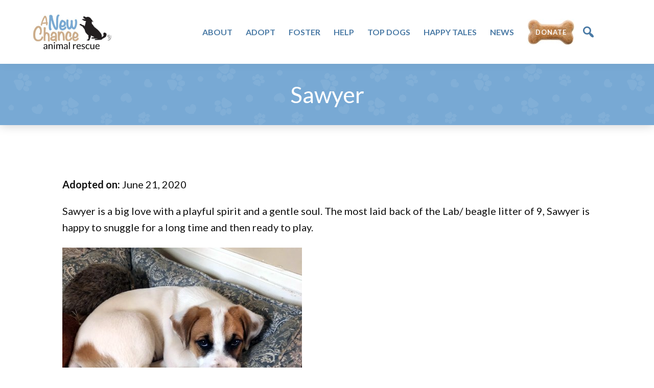

--- FILE ---
content_type: text/html; charset=UTF-8
request_url: https://www.anewchancear.org/sawyer-2/
body_size: 9415
content:
<!DOCTYPE html>
<html lang="en" prefix="og: https://ogp.me/ns#">
<head >
<meta charset="UTF-8" />
<meta name="viewport" content="width=device-width, initial-scale=1" />

<!-- Search Engine Optimization by Rank Math - https://rankmath.com/ -->
<title>Sawyer - A New Chance Animal Rescue</title>
<meta name="description" content="Sawyer is a big love with a playful spirit and a gentle soul. The most laid back of the Lab/ beagle litter of 9, Sawyer is happy to snuggle for a long time"/>
<meta name="robots" content="follow, index, max-snippet:-1, max-video-preview:-1, max-image-preview:large"/>
<link rel="canonical" href="https://www.anewchancear.org/sawyer-2/" />
<meta property="og:locale" content="en_US" />
<meta property="og:type" content="article" />
<meta property="og:title" content="Sawyer - A New Chance Animal Rescue" />
<meta property="og:description" content="Sawyer is a big love with a playful spirit and a gentle soul. The most laid back of the Lab/ beagle litter of 9, Sawyer is happy to snuggle for a long time" />
<meta property="og:url" content="https://www.anewchancear.org/sawyer-2/" />
<meta property="og:site_name" content="A New Chance Animal Rescue" />
<meta property="article:publisher" content="https://www.facebook.com/anewchancear?sk=wall" />
<meta property="article:section" content="2020 Adopted" />
<meta property="og:updated_time" content="2020-06-27T20:24:24-04:00" />
<meta property="og:image" content="https://www.anewchancear.org/wp-content/uploads/2020/06/Sawyer_1e.jpg" />
<meta property="og:image:secure_url" content="https://www.anewchancear.org/wp-content/uploads/2020/06/Sawyer_1e.jpg" />
<meta property="og:image:width" content="469" />
<meta property="og:image:height" content="350" />
<meta property="og:image:alt" content="Sawyer" />
<meta property="og:image:type" content="image/jpeg" />
<meta property="article:published_time" content="2020-06-21T10:09:34-04:00" />
<meta property="article:modified_time" content="2020-06-27T20:24:24-04:00" />
<meta name="twitter:card" content="summary_large_image" />
<meta name="twitter:title" content="Sawyer - A New Chance Animal Rescue" />
<meta name="twitter:description" content="Sawyer is a big love with a playful spirit and a gentle soul. The most laid back of the Lab/ beagle litter of 9, Sawyer is happy to snuggle for a long time" />
<meta name="twitter:image" content="https://www.anewchancear.org/wp-content/uploads/2020/06/Sawyer_1e.jpg" />
<meta name="twitter:label1" content="Written by" />
<meta name="twitter:data1" content="Larry Rubin" />
<meta name="twitter:label2" content="Time to read" />
<meta name="twitter:data2" content="Less than a minute" />
<script type="application/ld+json" class="rank-math-schema">{"@context":"https://schema.org","@graph":[{"@type":["Person","Organization"],"@id":"https://www.anewchancear.org/#person","name":"A New Chance Animal Rescue","sameAs":["https://www.facebook.com/anewchancear?sk=wall"],"logo":{"@type":"ImageObject","@id":"https://www.anewchancear.org/#logo","url":"https://www.anewchancear.org/wp-content/uploads/2022/05/ANC_logo_stacked-2021-sized-150x150.jpg","contentUrl":"https://www.anewchancear.org/wp-content/uploads/2022/05/ANC_logo_stacked-2021-sized-150x150.jpg","caption":"A New Chance Animal Rescue","inLanguage":"en"},"image":{"@type":"ImageObject","@id":"https://www.anewchancear.org/#logo","url":"https://www.anewchancear.org/wp-content/uploads/2022/05/ANC_logo_stacked-2021-sized-150x150.jpg","contentUrl":"https://www.anewchancear.org/wp-content/uploads/2022/05/ANC_logo_stacked-2021-sized-150x150.jpg","caption":"A New Chance Animal Rescue","inLanguage":"en"}},{"@type":"WebSite","@id":"https://www.anewchancear.org/#website","url":"https://www.anewchancear.org","name":"A New Chance Animal Rescue","publisher":{"@id":"https://www.anewchancear.org/#person"},"inLanguage":"en"},{"@type":"ImageObject","@id":"https://www.anewchancear.org/wp-content/uploads/2020/06/Sawyer_1e.jpg","url":"https://www.anewchancear.org/wp-content/uploads/2020/06/Sawyer_1e.jpg","width":"200","height":"200","inLanguage":"en"},{"@type":"WebPage","@id":"https://www.anewchancear.org/sawyer-2/#webpage","url":"https://www.anewchancear.org/sawyer-2/","name":"Sawyer - A New Chance Animal Rescue","datePublished":"2020-06-21T10:09:34-04:00","dateModified":"2020-06-27T20:24:24-04:00","isPartOf":{"@id":"https://www.anewchancear.org/#website"},"primaryImageOfPage":{"@id":"https://www.anewchancear.org/wp-content/uploads/2020/06/Sawyer_1e.jpg"},"inLanguage":"en"},{"@type":"Person","@id":"https://www.anewchancear.org/sawyer-2/#author","name":"Larry Rubin","image":{"@type":"ImageObject","@id":"https://secure.gravatar.com/avatar/82adfc8cdb65d83ce9f0942814d2cb3fbdcf75350300cadf620532e65c57e8a8?s=96&amp;d=mm&amp;r=g","url":"https://secure.gravatar.com/avatar/82adfc8cdb65d83ce9f0942814d2cb3fbdcf75350300cadf620532e65c57e8a8?s=96&amp;d=mm&amp;r=g","caption":"Larry Rubin","inLanguage":"en"}},{"@type":"BlogPosting","headline":"Sawyer - A New Chance Animal Rescue","datePublished":"2020-06-21T10:09:34-04:00","dateModified":"2020-06-27T20:24:24-04:00","articleSection":"2020 Adopted","author":{"@id":"https://www.anewchancear.org/sawyer-2/#author","name":"Larry Rubin"},"publisher":{"@id":"https://www.anewchancear.org/#person"},"description":"Sawyer is a big love with a playful spirit and a gentle soul. The most laid back of the Lab/ beagle litter of 9, Sawyer is happy to snuggle for a long time","name":"Sawyer - A New Chance Animal Rescue","@id":"https://www.anewchancear.org/sawyer-2/#richSnippet","isPartOf":{"@id":"https://www.anewchancear.org/sawyer-2/#webpage"},"image":{"@id":"https://www.anewchancear.org/wp-content/uploads/2020/06/Sawyer_1e.jpg"},"inLanguage":"en","mainEntityOfPage":{"@id":"https://www.anewchancear.org/sawyer-2/#webpage"}}]}</script>
<!-- /Rank Math WordPress SEO plugin -->

<link rel='dns-prefetch' href='//fonts.googleapis.com' />
<link rel="alternate" type="application/rss+xml" title="A New Chance Animal Rescue &raquo; Feed" href="https://www.anewchancear.org/feed/" />
<link rel="alternate" type="application/rss+xml" title="A New Chance Animal Rescue &raquo; Comments Feed" href="https://www.anewchancear.org/comments/feed/" />
<link rel="alternate" title="oEmbed (JSON)" type="application/json+oembed" href="https://www.anewchancear.org/wp-json/oembed/1.0/embed?url=https%3A%2F%2Fwww.anewchancear.org%2Fsawyer-2%2F" />
<link rel="alternate" title="oEmbed (XML)" type="text/xml+oembed" href="https://www.anewchancear.org/wp-json/oembed/1.0/embed?url=https%3A%2F%2Fwww.anewchancear.org%2Fsawyer-2%2F&#038;format=xml" />
<style id='wp-img-auto-sizes-contain-inline-css'>
img:is([sizes=auto i],[sizes^="auto," i]){contain-intrinsic-size:3000px 1500px}
/*# sourceURL=wp-img-auto-sizes-contain-inline-css */
</style>
<link rel='stylesheet' id='peaberry-1120-css' href='https://www.anewchancear.org/wp-content/themes/peaberry-1120/style.css?ver=3.4.377' media='all' />
<style id='peaberry-1120-inline-css'>

		.wp-custom-logo .site-container .title-area {
			max-width: 205px;
		}
		
/*# sourceURL=peaberry-1120-inline-css */
</style>
<style id='wp-emoji-styles-inline-css'>

	img.wp-smiley, img.emoji {
		display: inline !important;
		border: none !important;
		box-shadow: none !important;
		height: 1em !important;
		width: 1em !important;
		margin: 0 0.07em !important;
		vertical-align: -0.1em !important;
		background: none !important;
		padding: 0 !important;
	}
/*# sourceURL=wp-emoji-styles-inline-css */
</style>
<link rel='stylesheet' id='wp-block-library-css' href='https://www.anewchancear.org/wp-includes/css/dist/block-library/style.min.css?ver=6.9' media='all' />
<style id='global-styles-inline-css'>
:root{--wp--preset--aspect-ratio--square: 1;--wp--preset--aspect-ratio--4-3: 4/3;--wp--preset--aspect-ratio--3-4: 3/4;--wp--preset--aspect-ratio--3-2: 3/2;--wp--preset--aspect-ratio--2-3: 2/3;--wp--preset--aspect-ratio--16-9: 16/9;--wp--preset--aspect-ratio--9-16: 9/16;--wp--preset--color--black: #000000;--wp--preset--color--cyan-bluish-gray: #abb8c3;--wp--preset--color--white: #ffffff;--wp--preset--color--pale-pink: #f78da7;--wp--preset--color--vivid-red: #cf2e2e;--wp--preset--color--luminous-vivid-orange: #ff6900;--wp--preset--color--luminous-vivid-amber: #fcb900;--wp--preset--color--light-green-cyan: #7bdcb5;--wp--preset--color--vivid-green-cyan: #00d084;--wp--preset--color--pale-cyan-blue: #8ed1fc;--wp--preset--color--vivid-cyan-blue: #0693e3;--wp--preset--color--vivid-purple: #9b51e0;--wp--preset--color--theme-primary: #0073e5;--wp--preset--color--theme-secondary: #0073e5;--wp--preset--gradient--vivid-cyan-blue-to-vivid-purple: linear-gradient(135deg,rgb(6,147,227) 0%,rgb(155,81,224) 100%);--wp--preset--gradient--light-green-cyan-to-vivid-green-cyan: linear-gradient(135deg,rgb(122,220,180) 0%,rgb(0,208,130) 100%);--wp--preset--gradient--luminous-vivid-amber-to-luminous-vivid-orange: linear-gradient(135deg,rgb(252,185,0) 0%,rgb(255,105,0) 100%);--wp--preset--gradient--luminous-vivid-orange-to-vivid-red: linear-gradient(135deg,rgb(255,105,0) 0%,rgb(207,46,46) 100%);--wp--preset--gradient--very-light-gray-to-cyan-bluish-gray: linear-gradient(135deg,rgb(238,238,238) 0%,rgb(169,184,195) 100%);--wp--preset--gradient--cool-to-warm-spectrum: linear-gradient(135deg,rgb(74,234,220) 0%,rgb(151,120,209) 20%,rgb(207,42,186) 40%,rgb(238,44,130) 60%,rgb(251,105,98) 80%,rgb(254,248,76) 100%);--wp--preset--gradient--blush-light-purple: linear-gradient(135deg,rgb(255,206,236) 0%,rgb(152,150,240) 100%);--wp--preset--gradient--blush-bordeaux: linear-gradient(135deg,rgb(254,205,165) 0%,rgb(254,45,45) 50%,rgb(107,0,62) 100%);--wp--preset--gradient--luminous-dusk: linear-gradient(135deg,rgb(255,203,112) 0%,rgb(199,81,192) 50%,rgb(65,88,208) 100%);--wp--preset--gradient--pale-ocean: linear-gradient(135deg,rgb(255,245,203) 0%,rgb(182,227,212) 50%,rgb(51,167,181) 100%);--wp--preset--gradient--electric-grass: linear-gradient(135deg,rgb(202,248,128) 0%,rgb(113,206,126) 100%);--wp--preset--gradient--midnight: linear-gradient(135deg,rgb(2,3,129) 0%,rgb(40,116,252) 100%);--wp--preset--font-size--small: 12px;--wp--preset--font-size--medium: 20px;--wp--preset--font-size--large: 20px;--wp--preset--font-size--x-large: 42px;--wp--preset--font-size--normal: 18px;--wp--preset--font-size--larger: 24px;--wp--preset--spacing--20: 0.44rem;--wp--preset--spacing--30: 0.67rem;--wp--preset--spacing--40: 1rem;--wp--preset--spacing--50: 1.5rem;--wp--preset--spacing--60: 2.25rem;--wp--preset--spacing--70: 3.38rem;--wp--preset--spacing--80: 5.06rem;--wp--preset--shadow--natural: 6px 6px 9px rgba(0, 0, 0, 0.2);--wp--preset--shadow--deep: 12px 12px 50px rgba(0, 0, 0, 0.4);--wp--preset--shadow--sharp: 6px 6px 0px rgba(0, 0, 0, 0.2);--wp--preset--shadow--outlined: 6px 6px 0px -3px rgb(255, 255, 255), 6px 6px rgb(0, 0, 0);--wp--preset--shadow--crisp: 6px 6px 0px rgb(0, 0, 0);}:where(.is-layout-flex){gap: 0.5em;}:where(.is-layout-grid){gap: 0.5em;}body .is-layout-flex{display: flex;}.is-layout-flex{flex-wrap: wrap;align-items: center;}.is-layout-flex > :is(*, div){margin: 0;}body .is-layout-grid{display: grid;}.is-layout-grid > :is(*, div){margin: 0;}:where(.wp-block-columns.is-layout-flex){gap: 2em;}:where(.wp-block-columns.is-layout-grid){gap: 2em;}:where(.wp-block-post-template.is-layout-flex){gap: 1.25em;}:where(.wp-block-post-template.is-layout-grid){gap: 1.25em;}.has-black-color{color: var(--wp--preset--color--black) !important;}.has-cyan-bluish-gray-color{color: var(--wp--preset--color--cyan-bluish-gray) !important;}.has-white-color{color: var(--wp--preset--color--white) !important;}.has-pale-pink-color{color: var(--wp--preset--color--pale-pink) !important;}.has-vivid-red-color{color: var(--wp--preset--color--vivid-red) !important;}.has-luminous-vivid-orange-color{color: var(--wp--preset--color--luminous-vivid-orange) !important;}.has-luminous-vivid-amber-color{color: var(--wp--preset--color--luminous-vivid-amber) !important;}.has-light-green-cyan-color{color: var(--wp--preset--color--light-green-cyan) !important;}.has-vivid-green-cyan-color{color: var(--wp--preset--color--vivid-green-cyan) !important;}.has-pale-cyan-blue-color{color: var(--wp--preset--color--pale-cyan-blue) !important;}.has-vivid-cyan-blue-color{color: var(--wp--preset--color--vivid-cyan-blue) !important;}.has-vivid-purple-color{color: var(--wp--preset--color--vivid-purple) !important;}.has-black-background-color{background-color: var(--wp--preset--color--black) !important;}.has-cyan-bluish-gray-background-color{background-color: var(--wp--preset--color--cyan-bluish-gray) !important;}.has-white-background-color{background-color: var(--wp--preset--color--white) !important;}.has-pale-pink-background-color{background-color: var(--wp--preset--color--pale-pink) !important;}.has-vivid-red-background-color{background-color: var(--wp--preset--color--vivid-red) !important;}.has-luminous-vivid-orange-background-color{background-color: var(--wp--preset--color--luminous-vivid-orange) !important;}.has-luminous-vivid-amber-background-color{background-color: var(--wp--preset--color--luminous-vivid-amber) !important;}.has-light-green-cyan-background-color{background-color: var(--wp--preset--color--light-green-cyan) !important;}.has-vivid-green-cyan-background-color{background-color: var(--wp--preset--color--vivid-green-cyan) !important;}.has-pale-cyan-blue-background-color{background-color: var(--wp--preset--color--pale-cyan-blue) !important;}.has-vivid-cyan-blue-background-color{background-color: var(--wp--preset--color--vivid-cyan-blue) !important;}.has-vivid-purple-background-color{background-color: var(--wp--preset--color--vivid-purple) !important;}.has-black-border-color{border-color: var(--wp--preset--color--black) !important;}.has-cyan-bluish-gray-border-color{border-color: var(--wp--preset--color--cyan-bluish-gray) !important;}.has-white-border-color{border-color: var(--wp--preset--color--white) !important;}.has-pale-pink-border-color{border-color: var(--wp--preset--color--pale-pink) !important;}.has-vivid-red-border-color{border-color: var(--wp--preset--color--vivid-red) !important;}.has-luminous-vivid-orange-border-color{border-color: var(--wp--preset--color--luminous-vivid-orange) !important;}.has-luminous-vivid-amber-border-color{border-color: var(--wp--preset--color--luminous-vivid-amber) !important;}.has-light-green-cyan-border-color{border-color: var(--wp--preset--color--light-green-cyan) !important;}.has-vivid-green-cyan-border-color{border-color: var(--wp--preset--color--vivid-green-cyan) !important;}.has-pale-cyan-blue-border-color{border-color: var(--wp--preset--color--pale-cyan-blue) !important;}.has-vivid-cyan-blue-border-color{border-color: var(--wp--preset--color--vivid-cyan-blue) !important;}.has-vivid-purple-border-color{border-color: var(--wp--preset--color--vivid-purple) !important;}.has-vivid-cyan-blue-to-vivid-purple-gradient-background{background: var(--wp--preset--gradient--vivid-cyan-blue-to-vivid-purple) !important;}.has-light-green-cyan-to-vivid-green-cyan-gradient-background{background: var(--wp--preset--gradient--light-green-cyan-to-vivid-green-cyan) !important;}.has-luminous-vivid-amber-to-luminous-vivid-orange-gradient-background{background: var(--wp--preset--gradient--luminous-vivid-amber-to-luminous-vivid-orange) !important;}.has-luminous-vivid-orange-to-vivid-red-gradient-background{background: var(--wp--preset--gradient--luminous-vivid-orange-to-vivid-red) !important;}.has-very-light-gray-to-cyan-bluish-gray-gradient-background{background: var(--wp--preset--gradient--very-light-gray-to-cyan-bluish-gray) !important;}.has-cool-to-warm-spectrum-gradient-background{background: var(--wp--preset--gradient--cool-to-warm-spectrum) !important;}.has-blush-light-purple-gradient-background{background: var(--wp--preset--gradient--blush-light-purple) !important;}.has-blush-bordeaux-gradient-background{background: var(--wp--preset--gradient--blush-bordeaux) !important;}.has-luminous-dusk-gradient-background{background: var(--wp--preset--gradient--luminous-dusk) !important;}.has-pale-ocean-gradient-background{background: var(--wp--preset--gradient--pale-ocean) !important;}.has-electric-grass-gradient-background{background: var(--wp--preset--gradient--electric-grass) !important;}.has-midnight-gradient-background{background: var(--wp--preset--gradient--midnight) !important;}.has-small-font-size{font-size: var(--wp--preset--font-size--small) !important;}.has-medium-font-size{font-size: var(--wp--preset--font-size--medium) !important;}.has-large-font-size{font-size: var(--wp--preset--font-size--large) !important;}.has-x-large-font-size{font-size: var(--wp--preset--font-size--x-large) !important;}
/*# sourceURL=global-styles-inline-css */
</style>

<style id='classic-theme-styles-inline-css'>
/*! This file is auto-generated */
.wp-block-button__link{color:#fff;background-color:#32373c;border-radius:9999px;box-shadow:none;text-decoration:none;padding:calc(.667em + 2px) calc(1.333em + 2px);font-size:1.125em}.wp-block-file__button{background:#32373c;color:#fff;text-decoration:none}
/*# sourceURL=/wp-includes/css/classic-themes.min.css */
</style>
<link rel='stylesheet' id='peaberry-1120-fonts-css' href='https://fonts.googleapis.com/css?family=Source+Sans+Pro%3A400%2C400i%2C600%2C700&#038;display=swap&#038;ver=3.4.377' media='all' />
<link rel='stylesheet' id='dashicons-css' href='https://www.anewchancear.org/wp-includes/css/dashicons.min.css?ver=6.9' media='all' />
<link rel='stylesheet' id='peaberry-1120-gutenberg-css' href='https://www.anewchancear.org/wp-content/themes/peaberry-1120/lib/gutenberg/front-end.css?ver=3.4.377' media='all' />
<style id='peaberry-1120-gutenberg-inline-css'>
.gb-block-post-grid .gb-post-grid-items h2 a:hover {
	color: #0073e5;
}

.site-container .wp-block-button .wp-block-button__link {
	background-color: #0073e5;
}

.wp-block-button .wp-block-button__link:not(.has-background),
.wp-block-button .wp-block-button__link:not(.has-background):focus,
.wp-block-button .wp-block-button__link:not(.has-background):hover {
	color: #ffffff;
}

.site-container .wp-block-button.is-style-outline .wp-block-button__link {
	color: #0073e5;
}

.site-container .wp-block-button.is-style-outline .wp-block-button__link:focus,
.site-container .wp-block-button.is-style-outline .wp-block-button__link:hover {
	color: #2396ff;
}		.site-container .has-small-font-size {
			font-size: 12px;
		}		.site-container .has-normal-font-size {
			font-size: 18px;
		}		.site-container .has-large-font-size {
			font-size: 20px;
		}		.site-container .has-larger-font-size {
			font-size: 24px;
		}		.site-container .has-theme-primary-color,
		.site-container .wp-block-button .wp-block-button__link.has-theme-primary-color,
		.site-container .wp-block-button.is-style-outline .wp-block-button__link.has-theme-primary-color {
			color: #0073e5;
		}

		.site-container .has-theme-primary-background-color,
		.site-container .wp-block-button .wp-block-button__link.has-theme-primary-background-color,
		.site-container .wp-block-pullquote.is-style-solid-color.has-theme-primary-background-color {
			background-color: #0073e5;
		}		.site-container .has-theme-secondary-color,
		.site-container .wp-block-button .wp-block-button__link.has-theme-secondary-color,
		.site-container .wp-block-button.is-style-outline .wp-block-button__link.has-theme-secondary-color {
			color: #0073e5;
		}

		.site-container .has-theme-secondary-background-color,
		.site-container .wp-block-button .wp-block-button__link.has-theme-secondary-background-color,
		.site-container .wp-block-pullquote.is-style-solid-color.has-theme-secondary-background-color {
			background-color: #0073e5;
		}
/*# sourceURL=peaberry-1120-gutenberg-inline-css */
</style>
<link rel='stylesheet' id='simple-social-icons-font-css' href='https://www.anewchancear.org/wp-content/plugins/simple-social-icons/css/style.css?ver=4.0.0' media='all' />
<script src="https://www.anewchancear.org/wp-includes/js/jquery/jquery.min.js?ver=3.7.1" id="jquery-core-js"></script>
<script src="https://www.anewchancear.org/wp-includes/js/jquery/jquery-migrate.min.js?ver=3.4.1" id="jquery-migrate-js"></script>
<script src="https://www.anewchancear.org/wp-content/themes/peaberry-1120/js/modernizr.custom.js?ver=6.9" id="modernizr-js"></script>
<link rel="https://api.w.org/" href="https://www.anewchancear.org/wp-json/" /><link rel="alternate" title="JSON" type="application/json" href="https://www.anewchancear.org/wp-json/wp/v2/posts/18655" /><link rel="EditURI" type="application/rsd+xml" title="RSD" href="https://www.anewchancear.org/xmlrpc.php?rsd" />
<meta name="generator" content="WordPress 6.9" />
<link rel='shortlink' href='https://www.anewchancear.org/?p=18655' />
<script src="https://kit.fontawesome.com/d193875c57.js" crossorigin="anonymous"></script>
<!-- Global site tag (gtag.js) - Google Analytics -->
<script async src="https://www.googletagmanager.com/gtag/js?id=G-1N76X6GY1R"></script>
<script>
  window.dataLayer = window.dataLayer || [];
  function gtag(){dataLayer.push(arguments);}
  gtag('js', new Date());

  gtag('config', 'G-1N76X6GY1R');
</script>
<link rel="icon" href="https://www.anewchancear.org/wp-content/uploads/2022/05/cropped-ANC-2022-Favicon-32x32.png" sizes="32x32" />
<link rel="icon" href="https://www.anewchancear.org/wp-content/uploads/2022/05/cropped-ANC-2022-Favicon-192x192.png" sizes="192x192" />
<link rel="apple-touch-icon" href="https://www.anewchancear.org/wp-content/uploads/2022/05/cropped-ANC-2022-Favicon-180x180.png" />
<meta name="msapplication-TileImage" content="https://www.anewchancear.org/wp-content/uploads/2022/05/cropped-ANC-2022-Favicon-270x270.png" />
</head>
<body data-rsssl=1 class="wp-singular post-template-default single single-post postid-18655 single-format-standard wp-custom-logo wp-embed-responsive wp-theme-genesis wp-child-theme-peaberry-1120 full-width-content genesis-breadcrumbs-hidden genesis-singular-image-hidden genesis-footer-widgets-visible has-no-blocks" itemscope itemtype="https://schema.org/WebPage">    <div class="side-menu">
        <div class="wrap">
            <!-- Side Menu Header -->
            <div class="side-menu-header">
                <h4 class="menu">Menu</h4>
                <span class="close-icon dashicons dashicons-no-alt"></span>
            </div>

            <!-- Nav menu -->
            <section>
                <div class="nav-menu"></div>
            </section>

            <!-- Search -->
            <section>
				<div id="sb-search" class="sb-search"><form method="get" class="sb-search-form" action="https://www.anewchancear.org/" role="search"><input type="search" name="s" placeholder="Search this website&#x2026;" class="sb-search-input" id="search" placeholder="Search website.."/><input class="sb-search-submit" type="submit" value="" /></form></div>            </section>
        </div>
    </div>
	<div class="site-container"><ul class="genesis-skip-link"><li><a href="#genesis-nav-primary" class="screen-reader-shortcut"> Skip to primary navigation</a></li><li><a href="#genesis-content" class="screen-reader-shortcut"> Skip to main content</a></li><li><a href="#genesis-footer-widgets" class="screen-reader-shortcut"> Skip to footer</a></li></ul><div class="custom-site-header"><header class="site-header" itemscope itemtype="https://schema.org/WPHeader"><div class="wrap"><div class="title-area"><a href="https://www.anewchancear.org/" class="custom-logo-link" rel="home"><img width="444" height="200" src="https://www.anewchancear.org/wp-content/uploads/2022/05/ANC_logo_stacked-2021-sized.jpg" class="custom-logo" alt="A New Chance Animal Rescue" decoding="async" fetchpriority="high" srcset="https://www.anewchancear.org/wp-content/uploads/2022/05/ANC_logo_stacked-2021-sized.jpg 444w, https://www.anewchancear.org/wp-content/uploads/2022/05/ANC_logo_stacked-2021-sized-300x135.jpg 300w, https://www.anewchancear.org/wp-content/uploads/2022/05/ANC_logo_stacked-2021-sized-175x79.jpg 175w" sizes="(max-width: 444px) 100vw, 444px" /></a><p class="site-title" itemprop="headline">A New Chance Animal Rescue</p><p class="site-description" itemprop="description">Changing Lives ... One Tail at a Time ...</p></div><div class="widget-area header-widget-area"><a class="custom-dbox-popup" href="https://donorbox.org/website-donation-form-25"><div class="utility-dogbone-mobile"></div></a></div><nav class="nav-primary" aria-label="Main" itemscope itemtype="https://schema.org/SiteNavigationElement" id="genesis-nav-primary"><div class="wrap"><ul id="menu-primary-navigation" class="menu genesis-nav-menu menu-primary js-superfish"><li id="menu-item-10668" class="menu-item menu-item-type-custom menu-item-object-custom menu-item-has-children menu-item-10668"><a href="#" itemprop="url"><span itemprop="name">About</span></a>
<ul class="sub-menu">
	<li id="menu-item-10669" class="menu-item menu-item-type-post_type menu-item-object-page menu-item-10669"><a href="https://www.anewchancear.org/about/our-story/" itemprop="url"><span itemprop="name">Our Story</span></a></li>
	<li id="menu-item-24200" class="menu-item menu-item-type-post_type menu-item-object-page menu-item-24200"><a href="https://www.anewchancear.org/about/what-we-do/" itemprop="url"><span itemprop="name">What We Do</span></a></li>
	<li id="menu-item-24201" class="menu-item menu-item-type-custom menu-item-object-custom menu-item-has-children menu-item-24201"><a href="#" itemprop="url"><span itemprop="name">Special Rescue Programs</span></a>
	<ul class="sub-menu">
		<li id="menu-item-24202" class="menu-item menu-item-type-post_type menu-item-object-page menu-item-24202"><a href="https://www.anewchancear.org/about/special-rescues/abuse-and-neglect-victims/" itemprop="url"><span itemprop="name">Abuse &#038; Neglect Victims</span></a></li>
		<li id="menu-item-24204" class="menu-item menu-item-type-post_type menu-item-object-page menu-item-24204"><a href="https://www.anewchancear.org/about/special-rescues/healing-hearts/" itemprop="url"><span itemprop="name">Healing Hearts</span></a></li>
		<li id="menu-item-24203" class="menu-item menu-item-type-post_type menu-item-object-page menu-item-24203"><a href="https://www.anewchancear.org/about/special-rescues/no-moms-left-behind/" itemprop="url"><span itemprop="name">No Moms Left Behind</span></a></li>
		<li id="menu-item-24206" class="menu-item menu-item-type-post_type menu-item-object-page menu-item-24206"><a href="https://www.anewchancear.org/about/special-rescues/oldies-but-goodies/" itemprop="url"><span itemprop="name">Oldies, but Goodies</span></a></li>
		<li id="menu-item-24205" class="menu-item menu-item-type-post_type menu-item-object-page menu-item-24205"><a href="https://www.anewchancear.org/about/special-rescues/special-hardships/" itemprop="url"><span itemprop="name">Special Hardships</span></a></li>
	</ul>
</li>
	<li id="menu-item-24207" class="menu-item menu-item-type-custom menu-item-object-custom menu-item-24207"><a href="https://anewchancear.org/story/" itemprop="url"><span itemprop="name">Rescue Stories</span></a></li>
	<li id="menu-item-24208" class="menu-item menu-item-type-post_type menu-item-object-page menu-item-24208"><a href="https://www.anewchancear.org/about/in-the-media/" itemprop="url"><span itemprop="name">In the Media</span></a></li>
	<li id="menu-item-46" class="menu-item menu-item-type-post_type menu-item-object-page menu-item-46"><a href="https://www.anewchancear.org/about/contact-us/" itemprop="url"><span itemprop="name">Contact Us</span></a></li>
</ul>
</li>
<li id="menu-item-67" class="menu-item menu-item-type-custom menu-item-object-custom menu-item-has-children menu-item-67"><a href="#" itemprop="url"><span itemprop="name">Adopt</span></a>
<ul class="sub-menu">
	<li id="menu-item-57" class="menu-item menu-item-type-post_type menu-item-object-page menu-item-57"><a href="https://www.anewchancear.org/adopt/dogs-available-for-adoption/" itemprop="url"><span itemprop="name">Dogs for Adoption</span></a></li>
	<li id="menu-item-56" class="menu-item menu-item-type-post_type menu-item-object-page menu-item-56"><a href="https://www.anewchancear.org/adopt/our-adoption-process/" itemprop="url"><span itemprop="name">Adoption Process</span></a></li>
	<li id="menu-item-55" class="menu-item menu-item-type-post_type menu-item-object-page menu-item-55"><a href="https://www.anewchancear.org/adopt/adoption-application/" itemprop="url"><span itemprop="name">Adoption Application</span></a></li>
</ul>
</li>
<li id="menu-item-68" class="menu-item menu-item-type-custom menu-item-object-custom menu-item-has-children menu-item-68"><a href="#" itemprop="url"><span itemprop="name">Foster</span></a>
<ul class="sub-menu">
	<li id="menu-item-24212" class="menu-item menu-item-type-post_type menu-item-object-page menu-item-24212"><a href="https://www.anewchancear.org/foster/everyday-heros-foster-families/" itemprop="url"><span itemprop="name">Everyday Heros: Foster Families</span></a></li>
	<li id="menu-item-53" class="menu-item menu-item-type-post_type menu-item-object-page menu-item-53"><a href="https://www.anewchancear.org/foster/faqs/" itemprop="url"><span itemprop="name">Frequently Asked Questions</span></a></li>
	<li id="menu-item-52" class="menu-item menu-item-type-post_type menu-item-object-page menu-item-52"><a href="https://www.anewchancear.org/foster/fostering-application/" itemprop="url"><span itemprop="name">Foster Application</span></a></li>
</ul>
</li>
<li id="menu-item-69" class="menu-item menu-item-type-custom menu-item-object-custom menu-item-has-children menu-item-69"><a href="#" itemprop="url"><span itemprop="name">Help</span></a>
<ul class="sub-menu">
	<li id="menu-item-65" class="menu-item menu-item-type-post_type menu-item-object-page menu-item-65"><a href="https://www.anewchancear.org/help/donate/" itemprop="url"><span itemprop="name">Donate</span></a></li>
	<li id="menu-item-210" class="menu-item menu-item-type-post_type menu-item-object-page menu-item-210"><a href="https://www.anewchancear.org/help/needed-items/" itemprop="url"><span itemprop="name">Needed Items</span></a></li>
	<li id="menu-item-66" class="menu-item menu-item-type-post_type menu-item-object-page menu-item-66"><a href="https://www.anewchancear.org/help/volunteer/" itemprop="url"><span itemprop="name">Volunteer</span></a></li>
</ul>
</li>
<li id="menu-item-1052" class="menu-item menu-item-type-custom menu-item-object-custom menu-item-has-children menu-item-1052"><a href="#" itemprop="url"><span itemprop="name">Top Dogs</span></a>
<ul class="sub-menu">
	<li id="menu-item-1051" class="menu-item menu-item-type-post_type menu-item-object-page menu-item-1051"><a href="https://www.anewchancear.org/thank-you/business-supporters/" itemprop="url"><span itemprop="name">Business Supporters</span></a></li>
	<li id="menu-item-1058" class="menu-item menu-item-type-post_type menu-item-object-page menu-item-1058"><a href="https://www.anewchancear.org/thank-you/our-foster-families/" itemprop="url"><span itemprop="name">Our Foster Families</span></a></li>
	<li id="menu-item-1063" class="menu-item menu-item-type-post_type menu-item-object-page menu-item-1063"><a href="https://www.anewchancear.org/thank-you/volunteers/" itemprop="url"><span itemprop="name">Our Volunteers</span></a></li>
</ul>
</li>
<li id="menu-item-16064" class="menu-item menu-item-type-custom menu-item-object-custom menu-item-has-children menu-item-16064"><a href="#" itemprop="url"><span itemprop="name">Happy Tales</span></a>
<ul class="sub-menu">
	<li id="menu-item-36408" class="menu-item menu-item-type-post_type menu-item-object-page menu-item-36408"><a href="https://www.anewchancear.org/dogs-who-found-homes-in-2025/" itemprop="url"><span itemprop="name">2025</span></a></li>
	<li id="menu-item-31470" class="menu-item menu-item-type-post_type menu-item-object-page menu-item-31470"><a href="https://www.anewchancear.org/dogs-who-found-homes-in-2024/" itemprop="url"><span itemprop="name">2024</span></a></li>
	<li id="menu-item-26847" class="menu-item menu-item-type-post_type menu-item-object-page menu-item-26847"><a href="https://www.anewchancear.org/dogs-who-found-homes-in-2023/" itemprop="url"><span itemprop="name">2023</span></a></li>
	<li id="menu-item-22906" class="menu-item menu-item-type-post_type menu-item-object-page menu-item-22906"><a href="https://www.anewchancear.org/happy-tales-2022/" itemprop="url"><span itemprop="name">2022</span></a></li>
	<li id="menu-item-20062" class="menu-item menu-item-type-post_type menu-item-object-page menu-item-20062"><a href="https://www.anewchancear.org/happy-tales-2021/" itemprop="url"><span itemprop="name">2021</span></a></li>
	<li id="menu-item-16426" class="menu-item menu-item-type-post_type menu-item-object-page menu-item-16426"><a href="https://www.anewchancear.org/happy-tales-2020/" itemprop="url"><span itemprop="name">2020</span></a></li>
	<li id="menu-item-16063" class="menu-item menu-item-type-post_type menu-item-object-page menu-item-16063"><a href="https://www.anewchancear.org/happy-tales-2019/" itemprop="url"><span itemprop="name">2019</span></a></li>
	<li id="menu-item-16062" class="menu-item menu-item-type-post_type menu-item-object-page menu-item-16062"><a href="https://www.anewchancear.org/happy-tales-2018/" itemprop="url"><span itemprop="name">2018</span></a></li>
	<li id="menu-item-16061" class="menu-item menu-item-type-post_type menu-item-object-page menu-item-16061"><a href="https://www.anewchancear.org/happy-tales-2017/" itemprop="url"><span itemprop="name">2017</span></a></li>
	<li id="menu-item-16060" class="menu-item menu-item-type-post_type menu-item-object-page menu-item-16060"><a href="https://www.anewchancear.org/happy-tales-2016/" itemprop="url"><span itemprop="name">2016</span></a></li>
	<li id="menu-item-16059" class="menu-item menu-item-type-post_type menu-item-object-page menu-item-16059"><a href="https://www.anewchancear.org/happy-tales-2015/" itemprop="url"><span itemprop="name">2015</span></a></li>
	<li id="menu-item-16058" class="menu-item menu-item-type-post_type menu-item-object-page menu-item-16058"><a href="https://www.anewchancear.org/happy-tales-2014/" itemprop="url"><span itemprop="name">2014</span></a></li>
	<li id="menu-item-16056" class="menu-item menu-item-type-post_type menu-item-object-page menu-item-16056"><a href="https://www.anewchancear.org/tales-of-success/" itemprop="url"><span itemprop="name">2013</span></a></li>
	<li id="menu-item-16057" class="menu-item menu-item-type-post_type menu-item-object-page menu-item-16057"><a href="https://www.anewchancear.org/happy-tales-2012/" itemprop="url"><span itemprop="name">2012</span></a></li>
</ul>
</li>
<li id="menu-item-48" class="menu-item menu-item-type-post_type menu-item-object-page menu-item-48"><a href="https://www.anewchancear.org/news/" itemprop="url"><span itemprop="name">News</span></a></li>
<li><a class="custom-dbox-popup" href="https://donorbox.org/website-donation-form-25"><div class="utility-dogbone"><span class="donate-text">DONATE</span></div></a> 
        </li><li class="desktop-search-icon"><span class="sb-icon-searchs"><span class="dashicons dashicons-search"></span></span></li><div id="sb-search" class="sb-search"><form method="get" class="sb-search-form" action="https://www.anewchancear.org/" role="search"><input type="search" name="s" placeholder="Search this website&#x2026;" class="sb-search-input" id="search" placeholder="Search website.."/><input class="sb-search-submit" type="submit" value="" /></form></div></ul></div></nav></div></header></div><div class="nav-mobile"><button class="menu-toggler dashicons-before dashicons-menu" aria-expanded="false" aria-pressed="false"></button><span class="sb-icon-searchs"><span class="dashicons dashicons-search"></span></div><div class="hero-title"><div class="wrap"><h1 class="entry-title" itemprop="headline">Sawyer</h1>
</div></div><div class="site-inner"><div class="content-sidebar-wrap"><main class="content" id="genesis-content"><article class="post-18655 post type-post status-publish format-standard category-2020-adopted entry" aria-label="Sawyer" itemscope itemtype="https://schema.org/CreativeWork"><div class="post-meta"><strong>Adopted on: </strong>June 21, 2020</div><div class="entry-content" itemprop="text"><p>Sawyer is a big love with a playful spirit and a gentle soul. The most laid back of the Lab/ beagle litter of 9, Sawyer is happy to snuggle for a long time and then ready to play.</p>
<p><a href="https://www.anewchancear.org/wp-content/uploads/2020/06/Sawyer_1e.jpg"><img decoding="async" class="alignleft size-full wp-image-18657" src="https://www.anewchancear.org/wp-content/uploads/2020/06/Sawyer_1e.jpg" alt="" width="469" height="350" srcset="https://www.anewchancear.org/wp-content/uploads/2020/06/Sawyer_1e.jpg 469w, https://www.anewchancear.org/wp-content/uploads/2020/06/Sawyer_1e-300x224.jpg 300w" sizes="(max-width: 469px) 100vw, 469px" /></a></p>
</div><footer class="entry-footer"></footer></article></main></div></div><div class="footer-widgets" id="genesis-footer-widgets"><h2 class="genesis-sidebar-title screen-reader-text">Footer</h2><div class="wrap"><div class="widget-area footer-widgets-1 footer-widget-area"><section id="custom_html-13" class="widget_text widget widget_custom_html"><div class="widget_text widget-wrap"><div class="textwidget custom-html-widget"><div class="logo-horizontal"><img src="https://www.anewchancear.org/wp-content/uploads/2022/05/ANC_logo_stacked-2021-all-white.png" alt="ANC Logo"> </div>
<p class="footer-address">
	P.O. Box 215<br>
	Bedford Hills, New York 10507<br>
	914-205-7066<br>
	<a href="mailto:info@anewchancear.org">info@anewchancear.org</a><br>
</p>
<p class="footer-IRS">
A New Chance Animal Rescue is a 501(c)(3) nonprofit organization and a New York State Registered Rescue (RR270).
</p>
</div></div></section>
</div><div class="widget-area footer-widgets-2 footer-widget-area"><section id="custom_html-14" class="widget_text widget widget_custom_html"><div class="widget_text widget-wrap"><h3 class="widgettitle widget-title">ABOUT</h3>
<div class="textwidget custom-html-widget"><a class="footer-link-1" href="https://www.anewchancear.org/about/our-story/" alt="link to About Us Page">Our Story</a>
<a class="footer-link-1" href="https://www.anewchancear.org/about/what-we-do/" alt="link to What We Do page">What We Do</a>
<a class="footer-link-1" href="https://www.anewchancear.org/about/special-rescues/abuse-and-neglect-victims/" alt="link to the Special Rescue Program Page">Special Rescues</a>
<a class="footer-link-1" href="https://www.anewchancear.org/news/" alt="link to News Page">News</a>
<a class="footer-link-1" href="https://www.anewchancear.org/privacy-policy/" alt="link to Privacy Page">Privacy Policy</a></div></div></section>
</div><div class="widget-area footer-widgets-3 footer-widget-area"><section id="custom_html-15" class="widget_text widget widget_custom_html"><div class="widget_text widget-wrap"><h3 class="widgettitle widget-title">ADOPT</h3>
<div class="textwidget custom-html-widget"><a class="footer-link-1" href="https://www.anewchancear.org/adopt/dogs-available-for-adoption/" alt="link to About Page">Dogs for Adoption</a>
<a class="footer-link-1" href="https://www.anewchancear.org/adopt/our-adoption-process/" alt="link to Adopt Page">Adoption Process</a>
<a class="footer-link-1" href="https://www.anewchancear.org/adopt/adoption-application/" alt="link to the Adoption Application Page">Adoption Application</a>
<a class="footer-link-1" href="https://www.anewchancear.org/happy-tales-2022/" alt="link to Happy Tales Page">Happy Tales</a></div></div></section>
</div><div class="widget-area footer-widgets-4 footer-widget-area"><section id="custom_html-16" class="widget_text widget widget_custom_html"><div class="widget_text widget-wrap"><h3 class="widgettitle widget-title">FOSTER</h3>
<div class="textwidget custom-html-widget"><a class="footer-link-1" href="https://www.anewchancear.org/foster/everyday-heros-foster-families/" alt="link to Everyday Heroes Page">Everyday Heroes</a>
<a class="footer-link-1" href="https://www.anewchancear.org/foster/faqs/" alt="link to Foster FAQs Page">Foster FAQs</a>
<a class="footer-link-1" href="https://www.anewchancear.org/foster/fostering-application/" alt="link to the Foster Application Page">Foster Application</a></div></div></section>
</div><div class="widget-area footer-widgets-5 footer-widget-area"><section id="custom_html-17" class="widget_text widget widget_custom_html"><div class="widget_text widget-wrap"><h3 class="widgettitle widget-title">GET INVOLVED</h3>
<div class="textwidget custom-html-widget"><a class="footer-link-1" href="https://www.anewchancear.org/help/donate/" alt="link to Donate Page">Donate</a>
<a class="footer-link-1" href="https://www.anewchancear.org/help/volunteer/" alt="link to Volunteer Page">Volunteer</a>
<a class="footer-link-1" href="https://www.anewchancear.org/help/needed-items/" alt="link to Needed Items Page">Needed Items</a></div></div></section>
</div><div class="widget-area footer-widgets-6 footer-widget-area"><section id="custom_html-18" class="widget_text widget widget_custom_html"><div class="widget_text widget-wrap"><h3 class="widgettitle widget-title">TOP DOGS</h3>
<div class="textwidget custom-html-widget"><a class="footer-link-1" href="https://www.anewchancear.org/thank-you/volunteers/" alt="link to Our Volunteers Page">Amazing Volunteers</a>
<a class="footer-link-1" href="https://www.anewchancear.org/thank-you/our-foster-families/" alt="link to Our Foster Families Page">Foster Families</a>
<a class="footer-link-1" href="https://www.anewchancear.org/thank-you/business-supporters/" alt="link to Business Sponsor Page">Business Sponsors</a></div></div></section>
</div><div class="widget-area footer-widgets-7 footer-widget-area"><section id="custom_html-19" class="widget_text widget widget_custom_html"><div class="widget_text widget-wrap"><div class="textwidget custom-html-widget"><a href="https://anewchancear.org/help/donate/"><div class="utility-dogbone1"><span class="donate-text1">DONATE</span></div></a>
<div class="footer-2">
<p class="mission">Our mission is to rescue abandoned and unwanted animals and provide food and general care for them, ultimately placing each in a loving and safe permanent home.</p><br><br>
</div>
<div class="footer-social">	
<ul>
	<li><a href="http://eepurl.com/HGUpD"><span class="screen-reader-text">Sign Up to Receive our Updates</span><i class="fa fa-check-square-o"></i></a></li>
	<li><a href="https://www.instagram.com/ancanimalrescue/" target="_blank"><i class="fa-brands fa-instagram"></i><span class="screen-reader-text">Instagram</span></a></li>
<li><a href="https://www.facebook.com/anewchancear?sk=wall" target="_blank"><span class="screen-reader-text">Facebook</span><i class="fa-brands fa-facebook-f"></i></a></li>
	<li><a href="https://www.youtube.com/user/ANewChanceAR" target="_blank"><span class="screen-reader-text">YouTube</span><i class="fa-brands fa-youtube-square"></i></a></li>
	<li><a href="https://smile.amazon.com/ch/45-4058308" target="_blank"><span class="screen-reader-text">Amazon Gives</span><i class="fa-brands fa-amazon"></i></a></li>
	</ul>
	</div></div></div></section>
</div></div></div><footer class="site-footer" itemscope itemtype="https://schema.org/WPFooter"><div class="wrap">
	<div class="footer-bottom">
       <div class="footer-bottom-copyright">
		   
		   Copyright &#xA9;&nbsp;2026 A New Chance Animal Rescue, Inc. &middot; Made with <i class="fa fa-heart"></i> by <a href="https://peaberryweb.com" target="_blank">Peaberry Web</a></div>
    </div>

<p>Copyright &#xA9;&nbsp;2026 · <a href="https://demo.studiopress.com/">Peaberry-1120</a> on <a href="https://www.studiopress.com/">Genesis Framework</a> · <a href="https://wordpress.org/">WordPress</a> · <a rel="nofollow" href="https://www.anewchancear.org/wp-login.php">Log in</a></p></div></footer></div><script type="speculationrules">
{"prefetch":[{"source":"document","where":{"and":[{"href_matches":"/*"},{"not":{"href_matches":["/wp-*.php","/wp-admin/*","/wp-content/uploads/*","/wp-content/*","/wp-content/plugins/*","/wp-content/themes/peaberry-1120/*","/wp-content/themes/genesis/*","/*\\?(.+)"]}},{"not":{"selector_matches":"a[rel~=\"nofollow\"]"}},{"not":{"selector_matches":".no-prefetch, .no-prefetch a"}}]},"eagerness":"conservative"}]}
</script>
<script type="text/javascript" defer src="https://donorbox.org/install-popup-button.js"></script>
<script>window.DonorBox = { widgetLinkClassName: 'custom-dbox-popup' }</script><style type="text/css" media="screen"></style><script src="https://www.anewchancear.org/wp-includes/js/hoverIntent.min.js?ver=1.10.2" id="hoverIntent-js"></script>
<script src="https://www.anewchancear.org/wp-content/themes/genesis/lib/js/menu/superfish.min.js?ver=1.7.10" id="superfish-js"></script>
<script src="https://www.anewchancear.org/wp-content/themes/genesis/lib/js/menu/superfish.args.min.js?ver=3.6.1" id="superfish-args-js"></script>
<script src="https://www.anewchancear.org/wp-content/themes/genesis/lib/js/skip-links.min.js?ver=3.6.1" id="skip-links-js"></script>
<script src="https://www.anewchancear.org/wp-content/themes/peaberry-1120/js/pw-global.js?ver=3.4.377" id="global-js"></script>
<script src="https://www.anewchancear.org/wp-content/themes/peaberry-1120/js/slideout.min.js?ver=3.4.377" id="slideout-js"></script>
<script src="https://www.anewchancear.org/wp-content/themes/peaberry-1120/js/slideout-init.js?ver=3.4.377" id="slideout-init-js"></script>
<script src="https://www.anewchancear.org/wp-content/themes/peaberry-1120/js/slider-title.js?ver=3.4.377" id="slider-title-js"></script>
<script src="https://www.anewchancear.org/wp-includes/js/jquery/ui/core.min.js?ver=1.13.3" id="jquery-ui-core-js"></script>
<script src="https://www.anewchancear.org/wp-content/themes/peaberry-1120/js/classie.js?ver=6.9" id="classie-js"></script>
<script src="https://www.anewchancear.org/wp-content/themes/peaberry-1120/js/uisearch.js?ver=6.9" id="uisearch-js"></script>
<script src="https://www.anewchancear.org/wp-content/themes/peaberry-1120/js/expanding-search-init.js?ver=6.9" id="expanding-search-init-js"></script>
<script id="peaberry-1120-responsive-menu-js-extra">
var genesis_responsive_menu = {"mainMenu":"MENU","menuIconClass":"dashicons-before dashicons-menu","subMenu":"Submenu","subMenuIconClass":"dashicons-before dashicons-arrow-down-alt2","menuClasses":{"others":[".nav-primary"]}};
//# sourceURL=peaberry-1120-responsive-menu-js-extra
</script>
<script src="https://www.anewchancear.org/wp-content/themes/genesis/lib/js/menu/responsive-menus.min.js?ver=1.1.3" id="peaberry-1120-responsive-menu-js"></script>
<script id="wp-emoji-settings" type="application/json">
{"baseUrl":"https://s.w.org/images/core/emoji/17.0.2/72x72/","ext":".png","svgUrl":"https://s.w.org/images/core/emoji/17.0.2/svg/","svgExt":".svg","source":{"concatemoji":"https://www.anewchancear.org/wp-includes/js/wp-emoji-release.min.js?ver=6.9"}}
</script>
<script type="module">
/*! This file is auto-generated */
const a=JSON.parse(document.getElementById("wp-emoji-settings").textContent),o=(window._wpemojiSettings=a,"wpEmojiSettingsSupports"),s=["flag","emoji"];function i(e){try{var t={supportTests:e,timestamp:(new Date).valueOf()};sessionStorage.setItem(o,JSON.stringify(t))}catch(e){}}function c(e,t,n){e.clearRect(0,0,e.canvas.width,e.canvas.height),e.fillText(t,0,0);t=new Uint32Array(e.getImageData(0,0,e.canvas.width,e.canvas.height).data);e.clearRect(0,0,e.canvas.width,e.canvas.height),e.fillText(n,0,0);const a=new Uint32Array(e.getImageData(0,0,e.canvas.width,e.canvas.height).data);return t.every((e,t)=>e===a[t])}function p(e,t){e.clearRect(0,0,e.canvas.width,e.canvas.height),e.fillText(t,0,0);var n=e.getImageData(16,16,1,1);for(let e=0;e<n.data.length;e++)if(0!==n.data[e])return!1;return!0}function u(e,t,n,a){switch(t){case"flag":return n(e,"\ud83c\udff3\ufe0f\u200d\u26a7\ufe0f","\ud83c\udff3\ufe0f\u200b\u26a7\ufe0f")?!1:!n(e,"\ud83c\udde8\ud83c\uddf6","\ud83c\udde8\u200b\ud83c\uddf6")&&!n(e,"\ud83c\udff4\udb40\udc67\udb40\udc62\udb40\udc65\udb40\udc6e\udb40\udc67\udb40\udc7f","\ud83c\udff4\u200b\udb40\udc67\u200b\udb40\udc62\u200b\udb40\udc65\u200b\udb40\udc6e\u200b\udb40\udc67\u200b\udb40\udc7f");case"emoji":return!a(e,"\ud83e\u1fac8")}return!1}function f(e,t,n,a){let r;const o=(r="undefined"!=typeof WorkerGlobalScope&&self instanceof WorkerGlobalScope?new OffscreenCanvas(300,150):document.createElement("canvas")).getContext("2d",{willReadFrequently:!0}),s=(o.textBaseline="top",o.font="600 32px Arial",{});return e.forEach(e=>{s[e]=t(o,e,n,a)}),s}function r(e){var t=document.createElement("script");t.src=e,t.defer=!0,document.head.appendChild(t)}a.supports={everything:!0,everythingExceptFlag:!0},new Promise(t=>{let n=function(){try{var e=JSON.parse(sessionStorage.getItem(o));if("object"==typeof e&&"number"==typeof e.timestamp&&(new Date).valueOf()<e.timestamp+604800&&"object"==typeof e.supportTests)return e.supportTests}catch(e){}return null}();if(!n){if("undefined"!=typeof Worker&&"undefined"!=typeof OffscreenCanvas&&"undefined"!=typeof URL&&URL.createObjectURL&&"undefined"!=typeof Blob)try{var e="postMessage("+f.toString()+"("+[JSON.stringify(s),u.toString(),c.toString(),p.toString()].join(",")+"));",a=new Blob([e],{type:"text/javascript"});const r=new Worker(URL.createObjectURL(a),{name:"wpTestEmojiSupports"});return void(r.onmessage=e=>{i(n=e.data),r.terminate(),t(n)})}catch(e){}i(n=f(s,u,c,p))}t(n)}).then(e=>{for(const n in e)a.supports[n]=e[n],a.supports.everything=a.supports.everything&&a.supports[n],"flag"!==n&&(a.supports.everythingExceptFlag=a.supports.everythingExceptFlag&&a.supports[n]);var t;a.supports.everythingExceptFlag=a.supports.everythingExceptFlag&&!a.supports.flag,a.supports.everything||((t=a.source||{}).concatemoji?r(t.concatemoji):t.wpemoji&&t.twemoji&&(r(t.twemoji),r(t.wpemoji)))});
//# sourceURL=https://www.anewchancear.org/wp-includes/js/wp-emoji-loader.min.js
</script>
</body></html>

<!-- Dynamic page generated in 0.174 seconds. -->
<!-- Cached page generated by WP-Super-Cache on 2026-01-09 16:17:54 -->

<!-- super cache -->

--- FILE ---
content_type: text/css
request_url: https://www.anewchancear.org/wp-content/themes/peaberry-1120/style.css?ver=3.4.377
body_size: 15259
content:
/*
Theme Name: Peaberry-1120
Theme URI: https://demo.studiopress.com/
Description: This is the sample theme created for the Genesis Framework.
Author: StudioPress
Author URI: https://www.studiopress.com/

Version: 3.4.377

Logo: 100px high
Sidebars: through theme plugin
Gutenberg-ready


Template: genesis

License: GPL-2.0-or-later
License URI: https://www.gnu.org/licenses/gpl-2.0.html

Text Domain: genesis-sample
Requires at least: 5.4
Requires PHP: 5.6

main color: #78a9d4f
faint brown: #fcf9f6
brown: #cdac89

*/

/* Table of Contentsxf
- HTML5 Reset
	- Baseline Normalize
	- Box Sizing
	- Float Clearing
- Defaults
	- Typographical Elements
	- Headings
	- Objects
	- Gallery
	- Forms
	- Tables
	- Screen Reader Text
- Structure and Layout
	- Site Container
	- Site Inner
	- Avatar
	- Genesis
	- Search Form
	- Titles
	- WordPress
- Widgets
	- Featured Content
- Plugins
	- Genesis eNews Extended
	- Genesis Simple FAQ
	- WPForms
- Skip Links
- Site Header
	- Title Area
- Site Navigation
	- Responsive Menu
	- Header Menu
	- Footer Menu
- Content Area
	- Entry Content
	- Entry Meta
	- Pagination
	- Entry Comments
- Sidebar
- Footer Widgets
- Site Footer
- Media Queries
	- Min-width: 960px
		- Site Header
		- Genesis Menu
		- Responsive Menu
		- Header Menu
		- Site Inner
		- Content
		- Sidebar
		- Author Box
		- After Entry
		- Column Classes
		- Entry Misc.
		- Footer Widgets
- Print Styles
*/

@import url('https://fonts.googleapis.com/css2?family=Lato:ital,wght@0,100;0,300;0,400;0,700;1,400&family=Roboto+Slab:wght@400;500&display=swap');
@import url('https://fonts.googleapis.com/css2?family=Raleway:ital,wght@0,100;0,300;0,400;0,700;1,400&family=Roboto+Slab:wght@400;500&display=swap');


/* HTML5 Reset
---------------------------------------------------------------------------- */

/* normalize.css v8.0.1 | MIT License | github.com/necolas/normalize.css
---------------------------------------------------------------------------- */
/* stylelint-disable */
html{line-height:1.15;-webkit-text-size-adjust:100%}body{margin:0}main{display:block}h1{font-size:2em;margin:.67em 0}hr{box-sizing:content-box;height:0;overflow:visible}pre{font-family:monospace,monospace;font-size:1em}a{background-color:transparent}abbr[title]{border-bottom:none;text-decoration:underline;text-decoration:underline dotted}b,strong{font-weight:bolder}code,kbd,samp{font-family:monospace,monospace;font-size:1em}small{font-size:80%}sub,sup{font-size:75%;line-height:0;position:relative;vertical-align:baseline}sub{bottom:-.25em}sup{top:-.5em}img{border-style:none}button,input,optgroup,select,textarea{font-family:inherit;font-size:100%;line-height:1.15;margin:0}button,input{overflow:visible}button,select{text-transform:none}[type=button],[type=reset],[type=submit],button{-webkit-appearance:button}[type=button]::-moz-focus-inner,[type=reset]::-moz-focus-inner,[type=submit]::-moz-focus-inner,button::-moz-focus-inner{border-style:none;padding:0}[type=button]:-moz-focusring,[type=reset]:-moz-focusring,[type=submit]:-moz-focusring,button:-moz-focusring{outline:1px dotted ButtonText}fieldset{padding:.35em .75em .625em}legend{box-sizing:border-box;color:inherit;display:table;max-width:100%;padding:0;white-space:normal}progress{vertical-align:baseline}textarea{overflow:auto}[type=checkbox],[type=radio]{box-sizing:border-box;padding:0}[type=number]::-webkit-inner-spin-button,[type=number]::-webkit-outer-spin-button{height:auto}[type=search]{-webkit-appearance:textfield;outline-offset:-2px}[type=search]::-webkit-search-decoration{-webkit-appearance:none}::-webkit-file-upload-button{-webkit-appearance:button;font:inherit}details{display:block}summary{display:list-item}[hidden],template{display:none}
/* stylelint-enable */

/* Box Sizing
--------------------------------------------- */

html {
	box-sizing: border-box;
}

*,
*::before,
*::after {
	box-sizing: inherit;
}

/* Float Clearing
--------------------------------------------- */

.author-box::before,
.clearfix::before,
.entry::before,
.entry-content::before,
.footer-widgets::before,
.nav-primary::before,
.nav-secondary::before,
.pagination::before,
.site-container::before,
.site-footer::before,
.site-header::before,
.site-inner::before,
.widget::before,
.wrap::before {
	content: " ";
	display: table;
}

.author-box::after,
.clearfix::after,
.entry::after,
.entry-content::after,
.footer-widgets::after,
.nav-primary::after,
.nav-secondary::after,
.pagination::after,
.site-container::after,
.site-footer::after,
.site-header::after,
.site-inner::after,
.widget::after,
.wrap::after {
	clear: both;
	content: " ";
	display: table;
}


/* Defaults
---------------------------------------------------------------------------- */

/* Typographical Elements
--------------------------------------------- */

html {
	-moz-osx-font-smoothing: grayscale;
	-webkit-font-smoothing: antialiased;
}

body {
	background-color: #fff; 
	color: #111;
	font-family: 'Lato', sans-serif;
	font-size: 20px;
	font-weight: 400;
	line-height: 1.625;
	margin: 0;
	overflow-x: hidden;
}

button,
input:focus,
input[type="button"],
input[type="reset"],
input[type="submit"],
textarea:focus,
.button,
.gallery img {
	transition: all 0.2s ease-in-out;
}

a {
	color: #4a7aa5;
	text-decoration: none;
	-webkit-transition: color 0.2s ease-in-out, background-color 0.2s ease-in-out;
	-o-transition: color 0.2s ease-in-out, background-color 0.2s ease-in-out;
	transition: color 0.2s ease-in-out, background-color 0.2s ease-in-out;
	font-weight: bold;	
}

a:focus,
a:hover {
	text-decoration: none;	
}

.content a {
	border-bottom: 2px dotted #4a7aa5;	
}

.content a:focus, .content a:hover {
	border-bottom: 2px solid #4a7aa5;
}

.pb-slider-content a {
	border-bottom: none;
}

.pb-slider-content a:focus, .pb-slider-content a:hover {
	border-bottom: none;
}

p {
	margin: 0 0 24px;
	padding: 0;
}

ol,
ul {
	margin: 0;
	padding: 0;
}

li {
	list-style-type: none;
}

hr {
	border: 0;
	border-collapse: collapse;
	border-bottom: 1px solid currentColor;
	clear: both;
	color: #eee;
	margin: 1.65em auto;
}

.post.hentry hr:last-of-type {
	color: transparent;
}

b,
strong {
	font-weight: 700;
}

blockquote,
cite,
em,
i {
	font-style: italic;
}

mark {
	background: #ddd;
	color: #333;
}

blockquote {
	margin: 30px;
}

/* Headings
--------------------------------------------- */



h1,
h2,
h3,
h4,
h5,
h6 {
	font-family: 'Lato', sans-serif;
	font-weight: 400;
	line-height: 1.2;
	margin: 0 0 20px;
}

h1 {
	font-size: 42px;
}

@media only screen and (max-width: 767px) {
	h1 {
		font-size: 40px;
	}
}

h2 {
	font-size: 36px;
	margin: 50px 0 30px;
}

h3 {
	font-size: 28px;
}

h4 {
	font-size: 24px;
}

.entry-content h3,
.entry-content h4 {
	 font-weight: 600;
	margin: 40px 0 20px;
}

.entry-content h4 {
	margin-top: 40px;
}

h5 {
	font-size: 18px;
}

h6 {
	font-size: 16px;
}



/* Objects
--------------------------------------------- */

embed,
iframe,
img,
object,
video,
.wp-caption {
	max-width: 100%;
}

img {
	height: auto;
	vertical-align: top;
}

figure {
	margin: 0;
}

/* Forms
--------------------------------------------- */

input,
select,
textarea {
	background-color: #fff;
	border: 1px solid #ddd;
	color: #333;
	font-size: 18px;
	font-weight: 400;
	padding: 15px;
	width: 100%;
}

input:focus,
textarea:focus {
	border: 1px solid #999;
	outline: none;
}

input[type="checkbox"],
input[type="image"],
input[type="radio"] {
	width: auto;
}

::-ms-input-placeholder {
	color: #333;
	opacity: 1;
}

:-ms-input-placeholder {
	color: #333;
	opacity: 1;
}

::placeholder {
	color: #333;
	opacity: 1;
}

button,
input[type="button"],
input[type="reset"],
input[type="submit"],
.site-container div.wpforms-container-full .wpforms-form input[type="submit"],
.site-container div.wpforms-container-full .wpforms-form button[type="submit"],
.button {
	background-color: #333;
	border: 0;
	border-radius: 5px;
	color: #fff;
	cursor: pointer;
	font-size: 16px;
	font-weight: 600;
	padding: 15px 30px;
	text-align: center;
	text-decoration: none;
	white-space: normal;
	width: auto;
}

button:focus,
button:hover,
input[type="button"]:focus,
input[type="button"]:hover,
input[type="reset"]:focus,
input[type="reset"]:hover,
input[type="submit"]:focus,
input[type="submit"]:hover,
.site-container div.wpforms-container-full .wpforms-form input[type="submit"]:focus,
.site-container div.wpforms-container-full .wpforms-form input[type="submit"]:hover,
.site-container div.wpforms-container-full .wpforms-form button[type="submit"]:focus,
.site-container div.wpforms-container-full .wpforms-form button[type="submit"]:hover,
.button:focus,
.button:hover {
	background-color: #78a9d4;
	border-width: 0;
	color: #fff;
}

.entry-content .button:focus,
.entry-content .button:hover {
	color: #fff;
}

.button {
	display: inline-block;
}

.site-container button:disabled,
.site-container button:disabled:hover,
.site-container input:disabled,
.site-container input:disabled:hover,
.site-container input[type="button"]:disabled,
.site-container input[type="button"]:disabled:hover,
.site-container input[type="reset"]:disabled,
.site-container input[type="reset"]:disabled:hover,
.site-container input[type="submit"]:disabled,
.site-container input[type="submit"]:disabled:hover {
	background-color: #eee;
	border-width: 0;
	color: #777;
	cursor: not-allowed;
}

input[type="search"]::-webkit-search-cancel-button,
input[type="search"]::-webkit-search-results-button {
	display: none;
}

button::-moz-focus-inner {
  border: 0;
}

/* Tables
--------------------------------------------- */

table {
	border-collapse: collapse;
	border-spacing: 0;
	margin-bottom: 20px;
	width: 100%;
	word-break: break-all;
}

tbody {
	border-bottom: 1px solid #eee;
}

td,
th {
	line-height: 1.5;
	text-align: left;
	vertical-align: top;
}

td {
	padding: 0 0.5em;
	font-size: 16px;
}

tr {
	/* border-top: 1px solid #eee; */
}

th {
	font-weight: 600;
	padding: 0.5em;
}

@media only screen and (min-width: 480px) {

	table {
		table-layout: auto;
		word-break: normal;
	}
}

/* Screen Reader Text
--------------------------------------------- */

.screen-reader-shortcut,
.screen-reader-text,
.screen-reader-text span {
	border: 0;
	clip: rect(0, 0, 0, 0);
	height: 1px;
	overflow: hidden;
	position: absolute !important;
	width: 1px;
	word-wrap: normal !important;
}

.screen-reader-text:focus,
.screen-reader-shortcut:focus,
.widget_search input[type="submit"]:focus {
	background: #fff;
	box-shadow: 0 0 2px 2px rgba(0, 0, 0, 0.6);
	clip: auto !important;
	color: #333;
	display: block;
	font-size: 1em;
	font-weight: 700;
	height: auto;
	padding: 15px 23px 14px;
	text-decoration: none;
	width: auto;
	z-index: 100000; /* Above WP toolbar. */
}

.more-link {
	display: inline-block;
	position: relative;
	margin-bottom: 30px;
}


/* Structure and Layout
---------------------------------------------------------------------------- */

/* Site Container
--------------------------------------------- */

.site-container {
		-webkit-animation: fadein 1s;
		        animation: fadein 1s;
	word-wrap: break-word;
}

@-webkit-keyframes fadein {

	from {
		opacity: 0;
	}

	to {
		opacity: 1;
	}

}

@keyframes fadein {

	from {
		opacity: 0;
	}

	to {
		opacity: 1;
	}

}

/* Site Inner
--------------------------------------------- */

.site-inner {
	clear: both;
	margin: 0 auto;
	padding: 40px 17px 70px;
	position: relative;
}

body.page-bckgd .site-inner, body.hero-first-block .site-inner {
	padding: 0 17px;
}

@media only screen and (min-width: 768px){
.site-inner {
	padding: 70px 35px;
	}
	
	body.page-bckgd .site-inner, body.hero-first-block .site-inner {
		padding: 0 35px;
	}
	
	
}

@media only screen and (min-width: 960px){
	.site-inner {
		max-width: 100%;
		padding: 100px 5%;
	}
	
	.sidebar-content .entry {
		width: 100%;
	}
	
	body.page-bckgd .site-inner, body.hero-first-block .site-inner {
		padding: 0 5%;
	}
}

@media only screen and (min-width: 768px) and (max-width: 1024px) {
	body.accordion-padding .site-inner {
		padding: 100px 0;
	}
}

.home .site-inner {
	padding: 0 5% 0;
}

/* Common Classes
---------------------------------------------------------------------------- */

/* Genesis
--------------------------------------------- */

.after-entry,
.archive-description,
.author-box {
	margin-bottom: 40px;
}

.after-entry {
	box-shadow: 0 0 20px rgba(0, 0, 0, 0.05);
	padding: 20px 30px;
}

.after-entry .widget:last-of-type {
	margin-bottom: 0;
}

.breadcrumb {
	border-bottom: 1px solid #eee;
	font-size: 16px;
	margin-bottom: 40px;
	padding-bottom: 10px;
	width: 80%;
}

.genesis-title-hidden .breadcrumb {
	margin-top: 40px;
}

.archive-description p:last-child,
.author-box p:last-child {
	margin-bottom: 0;
}

@media only screen and (min-width: 960px) {

	.after-entry,
	.archive-description,
	.entry,
	.entry-pings {
		margin-bottom: 60px;
	}
}

.post-meta {
	margin-bottom: 20px;
}

/* Search Form and Page
--------------------------------------------- */

.search-form {
	overflow: hidden;
}

.entry-content .search-form {
	margin-bottom: 40px;
	width: 50%;
}

.post-password-form input[type="submit"],
.search-form input[type="submit"] {
	margin-top: 10px;
}

.widget_search input[type="submit"] {
	border: 0;
	clip: rect(0, 0, 0, 0);
	height: 1px;
	margin: -1px;
	padding: 0;
	position: absolute;
	width: 1px;
}

.search h2.entry-title {
	margin: 0;
}

.search-results .entry {
	padding-bottom: 40px;
	border-bottom: 1px solid #666;
}

.search-results .entry:last-of-type {
	padding-bottom: 40px;
	border-bottom: 0;
}


/* Titles
--------------------------------------------- */

.archive-description .entry-title,
.archive-title,
.author-box-title {
	font-size: 24px;
	font-weight: 600;
	margin-bottom: 15px;
	text-align: center;
}

.entry-title {
	margin-bottom: 20px;
}

.entry-title a,
.sidebar .widget-title a {
	color: #333;
	text-decoration: none;
}

.entry-title a:focus,
.entry-title a:hover {
	color: #78a9d4;
}

.widget-title {
	font-size: 17px;
	font-weight: 600;
	margin-bottom: 10px; 
}

.genesis-title-hidden .site-inner {
	/* padding-top: 0; */
}

.hero-title {
	clear:both;
	background-color: #78a9d4;
	box-shadow: 0 0 20px rgba(0, 0, 0, 0.2);
}

.hero-title .wrap {
	display: -webkit-box;
	display: -ms-flexbox;
	display: flex;
	-webkit-box-pack: center;
	    -ms-flex-pack: center;
	        justify-content: center;
	-webkit-box-align: center;
	    -ms-flex-align: center;
	        align-items: center;
	height: 100px;
	padding: 0 18px;
	text-align: center;
}

.hero-title h1.entry-title {
	color: #fff;
	margin-bottom: 0;
}

body.home .hero-title {
	display: none;
}

h2.entry-title {
		margin: 0 0 30px;
	}

h2.entry-title a {
		font-size: 32px;
		color: #4a7aa5;
	}

@media only screen and (min-width: 769px) {
	.entry-title {
		font-size: 38px;
	}
}

@media only screen and (min-width: 960px) {
	.entry-title {
		font-size: 45px;
		margin: 0;
	}
	
	.hero-title .wrap {
		height: 120px;
	}
		
	h2.entry-title a {
		font-size: 32px;
	}
	
	h2.entry-title {
		margin: 0 0 30px;
	}		
}

@media only screen and (min-width: 1100px) {	
	.hero-title {
		position: relative;
	}
	
	.hero-title::before {
		content: "";
		background-image: url(https://www.anewchancear.org/wp-content/uploads/2022/05/pawprints-white1.png);
		background-size: auto;
		position: absolute;
		top: 0px;
		right: 0px;
		bottom: 0px;
		left: 0px;
		opacity: .07;
	}		
}

/* Hero Image with Title
--------------------------------------------- */

.hero-image-title {
	background-size: cover;
	min-height: 450px;
	width: 100%;
	clear: both;
	-webkit-box-shadow: 0 0 20px rgba(0, 0, 0, 0.5);
	        box-shadow: 0 0 20px rgba(0, 0, 0, 0.5);
	background-position: 43%;
}

.adoption-process .hero-image-title {
	background-position: 55%;
}

.title-content {
	width: 100%;
	padding-top: 100px;
	padding-bottom: 50px;
	padding-left: 5%;
	color: #fff;
	font-weight: 900;
	text-shadow: 3px 3px 4px rgba(0, 0, 0, .8);
	font-size: 50px;
	margin: 0 0 20px;
	font-weight: 900;
	line-height: 1.2;
}

.title-content p {
	font-size: 22px;
	line-height: 1.5;
	max-width: 90%;
	font-weight: 900;
}

button.white, a.button.white {
	border-radius: 5px;
	border: 3px solid #fff;
	padding: 10px 15px;
	margin-top: 25px;
	line-height: 1.4;
	font-size: 19px;
	background: #4a7aa5;
	margin-right: 25px;
	font-weight: 900;
	text-shadow: none;
	color: #fff;
	/* background-color: #a51f62; */
}

.adoption-process button.white, a.button.white {
	background-color:none;
}

a.button.white.arrow::after {
	content: "\f345";
	display: inline-block;
	-webkit-font-smoothing: antialiased;
	font: normal 18px/1 'dashicons';
	padding-left: 5px;
	vertical-align: middle;
	color: #fff;
	}

.button.white.arrow:hover, .button.white:hover {
	-webkit-transform: scale(1.05);
	    -ms-transform: scale(1.05);
	        transform: scale(1.05);
}

@media only screen and (min-width: 960px) {
	.title-content {
		width: 90vw;
		padding-top: 180px;
		font-size: 46px;
	}
	
	.title-content p {
		max-width: 80%;
	}
}

@media only screen and (min-width: 1026px) {
	.title-content {
		font-size: 50px;		
	}
	
	.hero-image-title {
		min-height: 550px;
	}
}

@media only screen and (min-width: 1350px) {
	.title-content {
		padding-left: 10%;		
	}
}

@media only screen and (min-width: 1700px) {
	.title-content {
		padding-left: 15%;
		width: 70vw;
	}
	
	.title-content p {
		max-width: 80%;
	}
}

.page-bckgd .entry {
	margin-bottom: 0;
}

/* WordPress
--------------------------------------------- */

a.aligncenter img {
	display: block;
	margin: 0 auto;
}

a.alignnone {
	display: inline-block;
}

.alignleft {
	float: left;
	text-align: left;
}

.alignright {
	float: right;
	text-align: right;
}

a.alignleft,
a.alignnone,
a.alignright {
	max-width: 100%;
}

img.centered,
.aligncenter,
.singular-image {
	display: block;
	margin: 0 auto 30px;
}

img.alignnone,
.alignnone {
	margin-bottom: 15px;
}

a.alignleft,
img.alignleft,
.wp-caption.alignleft {
	margin: 0 20px 20px 0;
}

a.alignright,
img.alignright,
.wp-caption.alignright {
	margin: 0 0 20px 20px;
}

figcaption,
.gallery-caption,
.wp-caption-text {
	font-size: 14px;
	font-weight: 600;
	margin-top: 0.5em;
	margin-bottom: 1em;
	padding-left: 10px;
	padding-right: 10px;
	text-align: center;
}

.entry-content p.wp-caption-text {
	margin-bottom: 0;
}

.entry-content .wp-audio-shortcode,
.entry-content .wp-playlist,
.entry-content .wp-video {
	margin: 0 0 30px;
}

@media only screen and (max-width: 500px) {
	.alignright.size-full, .alignleft.size-full {
		margin: 0 0 20px 0;
		width: 100%;		
	}
	
	.wp-block-image .alignright, .wp-block-image .alignleft {
		margin: 0 0 40px 0 !important;
	}	
	
	.wp-block-image img {
		width: 100%;
	}
}

/* Widgets
---------------------------------------------------------------------------- */

.widget p:last-child,
.widget ul > li:last-of-type {
	margin-bottom: 0;
}

.widget ul > li {
	margin-bottom: 10px;
}

.widget ul > li:last-of-type {
	padding-bottom: 0;
}

.widget ol > li {
	list-style-position: inside;
	list-style-type: decimal;
	padding-left: 20px;
	text-indent: -20px;
}

.widget li li {
	border: 0;
	margin: 0 0 0 30px;
	padding: 0;
}

.widget_calendar table {
	width: 100%;
}

.widget_calendar td,
.widget_calendar th {
	text-align: center;
}


/* Skip Links
---------------------------------------------------------------------------- */

.genesis-skip-link {
	margin: 0;
}

.genesis-skip-link .skip-link-hidden {
	display: none;
	visibility: hidden;
}

.genesis-skip-link li {
	height: 0;
	list-style: none;
	width: 0;
}

/* Display outline on focus */
:focus {
	color: #333;
	outline: #ccc solid 1px;
}

/* # Home Announcement
 ---------------------------------------------------- */
.announcement-container {
  text-align: center;
  font-size: 16px;
  width: 100%;
  height: 50px;
  line-height: 50px;
	background-color: black;
  color: #fff;
}

.announcement-container a {
  color: #fff;
  border-bottom: none;
}

.announcement-container a:hover {
  color: #fff;
}

.announcement-message {
	line-height: 50px;
}

.ticker {
  opacity: 1;
  -webkit-animation-duration: 7s;
          animation-duration: 7s;
  -webkit-animation-name: marquee;
          animation-name: marquee;
-webkit-animation-iteration-count: 1;
          animation-iteration-count: 1;
}

@-webkit-keyframes marquee {
  from {
    margin-left: 100%;
    width: 300%;
  }
  to {
    margin-left: 0;
    width: 100%;
  }
}

@keyframes marquee {
  from {
    margin-left: 100%;
    width: 300%;
  }
  to {
    margin-left: 0;
    width: 100%;
  }
}

@media only screen and (min-width: 480px) {
  .announcement-container {
    font-size: 18px;
  }
}

@media only screen and (min-width: 768px) {
  .announcement-container {
    font-size: 20px;
  }
}

@media only screen and (min-width: 960px) {
  .announcement-container {
    width: 100%;
    letter-spacing: 1px;
  }
}

@media only screen and (min-width: 1200px) {
  .announcement-container {
    font-size: 18px;
  }
} 


/* Utility Bars - Right, Left, and Mobile
---------------------------------------------------------------------------- */

/* ## Utility Bar
 ---------------------------------------------------- */
.utility-dogbone {
	display: none;
}

.nav-mobile {
	height: 60px;
width: 100%;
float: left;
text-align: center;
display: -webkit-box;
display: -ms-flexbox;
display: flex;
-webkit-box-pack: center;
-ms-flex-pack: center;
        justify-content: center;
grid-gap: 20px;
padding: 0 15px;
-webkit-box-align: center;
-ms-flex-align: center;
        align-items: center;
}

.menu-toggler {
	position: static;
}

.utility-dogbone-mobile {
	display: inline-block;
	background: url(https://anewchancear.org/wp-content/uploads/2022/05/dog-bone-nav-mobile1.jpg) no-repeat left top;
		width: 70px;
		height: 39px;		
	}
		
	.utility-dogbone a {
		text-decoration: none;
	}

@media only screen and (min-width: 400px) {
	.utility-dogbone-mobile {
		background: url(https://anewchancear.org/wp-content/uploads/2022/05/dog-bone-nav-mobile2.jpg) no-repeat left top;
		width: 85px;
		height: 48px;
	}
}

@media only screen and (min-width: 768px) {
	.nav-mobile {
		height: 60px;
	}	
}

@media only screen and (min-width: 1101px) {	
	.utility-dogbone {
		margin: 30px 0;
	}
	
	.nav-mobile {
		display: none;
	}
	
	.utility-dogbone-mobile {
		display: none;
	}
	
.utility-dogbone {
		background: url(https://anewchancear.org/wp-content/uploads/2022/05/dog-bone-nav.jpg) no-repeat left top;
		width: 92px;
		height: 51px;
		display: -webkit-box;
		display: -ms-flexbox;
		display: flex;
		-webkit-box-pack: center;
		    -ms-flex-pack: center;
		        justify-content: center;
		-webkit-box-align: center;
		    -ms-flex-align: center;
		        align-items: center;
		margin: 30px auto 20px;
		-webkit-animation: wiggle 2.5s 2 ease-in-out;
		        animation: wiggle 2.5s 2 ease-in-out;
	}
	
	-webkit-keyframes wiggle {
    	0% { -webkit-transform: rotate(0deg); transform: rotate(0deg); }
   		80% { -webkit-transform: rotate(0deg); transform: rotate(0deg); }
   		85% { -webkit-transform: rotate(5deg); transform: rotate(5deg); }
   		95% { -webkit-transform: rotate(-5deg); transform: rotate(-5deg); }
  		100% { -webkit-transform: rotate(0deg); transform: rotate(0deg); }
	}
	
@keyframes wiggle {
    	0% { -webkit-transform: rotate(0deg); transform: rotate(0deg); }
   		80% { -webkit-transform: rotate(0deg); transform: rotate(0deg); }
   		85% { -webkit-transform: rotate(5deg); transform: rotate(5deg); }
   		95% { -webkit-transform: rotate(-5deg); transform: rotate(-5deg); }
  		100% { -webkit-transform: rotate(0deg); transform: rotate(0deg); }
	}
	
	.utility-dogbone a {
		text-decoration: none;
	}

	.donate-text {
		color: #fff;
		font-size: .875rem;
		font-size: 13px;
		letter-spacing: 1px;
		font-weight:600;
	}
}

/* dropdown donate links */

.dropbtn {
  background-color: #4CAF50;
  color: white;
  padding: 16px;
  font-size: 16px;
  border: none;
}

.dropdown {
  position: relative;
  display: inline-block;
}

.dropdown-content {
  display: none;
  position: absolute;
  background-color: #fbfbfb;
  min-width: 250px;
  -webkit-box-shadow: 0px 8px 16px 0px rgba(0,0,0,0.2);
          box-shadow: 0px 8px 16px 0px rgba(0,0,0,0.2);
  z-index: 1;
}

.dropdown-content a {
  color: black;
  padding: 12px 16px;
  text-decoration: none;
  display: block;
}

button.utility-dogbone {
	padding: .6rem 1rem;
}

.dropdown-content a:hover {
	background-color: #ddd;
}

.dropdown:hover .dropdown-content {
	display: block;
}

.dropdown:hover .dropbtn {
	background-color: #3e8e41;
}

/* Site Header
---------------------------------------------------------------------------- */
  .admin-bar .site-header {
    top: 72px;
  }
  .site-header {
	-webkit-box-shadow: none;
	        box-shadow: none;
    padding: 0;
    width: 100%;
    float: left;
    position: static;
	background-color: #fff;
  }

.site-header .wrap {
      display: -webkit-box;
      display: -ms-flexbox;
      display: flex;
	  -webkit-box-orient: horizontal;
	  -webkit-box-direction: normal;
	      -ms-flex-direction: row;
	          flex-direction: row;
	  -ms-flex-wrap: nowrap;
	      flex-wrap: nowrap;
	  -webkit-box-pack: justify;
	      -ms-flex-pack: justify;
	          justify-content: space-between;
	  /* padding: 20px 30px; */
		padding: 20px;
		-webkit-box-align: center;
		    -ms-flex-align: center;
		        align-items: center;
		align-items: center;
		-ms-flex-line-pack:center;
		    align-content:center;
  }
	
.site-header {
	-webkit-box-shadow: 0 0 20px rgba(0, 0, 0, 0.05);
	        box-shadow: 0 0 20px rgba(0, 0, 0, 0.05);
}

@media only screen and (min-width: 960px){	
	.admin-bar .site-header {
		top: 32px;
	}
	
	.custom-site-header {
    	position: fixed;
    	top: 0;
    	left: 0;
    	width: 100%;
    	z-index: 120;
    	max-width: 100%;
    	overflow: visible;
 	 }
	
 	.admin-bar .custom-site-header {
    	top: 32px;
 	 }
	
  	.site-header {
    	padding: 0;
    	position: static;
    	top: 0;
    	float: left;
    	height: 100%;
    	width: 100%;
 	 }
		
 	 .site-header .wrap {
		 height: 100%;
  	}
	
	.site-header .wrap.scroll-down {
    	padding: 34px 50px;
 	 }	
}

@media only screen and (min-width: 1101px){
	.utility-dogbone {
		margin: 0;
	}
	
	.site-header {
    	padding: 0;
    	position: static;
    	top: 0;
    	float: left;
    	height: 125px;
    	width: 100%;
 	 }
	
.site-header .wrap {
		width: 90%;
		margin: 0 5%;
		display: -webkit-box;
		display: -ms-flexbox;
		display: flex;
		-webkit-box-align: center;
		    -ms-flex-align: center;
		        align-items: center;
		padding: 0;
		-webkit-box-pack: center;
		    -ms-flex-pack: center;
		        justify-content: center;
	} 
	
	.site-header .wrap.scroll-down {
    	padding: 34px 0;
 	 }	
}

/* Title Area
--------------------------------------------- */
.wp-custom-logo .title-area {
	max-width: 100%;
	width: 100%;
	margin-right: auto;
}

.wp-custom-logo .title-area img {
	width: 70%;
}

@media only screen and (min-width:400px) {
	.wp-custom-logo .title-area img {
		width: 75%;
	}
}

@media only screen and (min-width: 1100px){
	.wp-custom-logo .site-container .title-area {
		text-align: left;
		max-width: 180px;
	}
	
	.wp-custom-logo .title-area img {
		max-width: 85%;
	}
}

.site-title {
	font-size: 20px;
	font-weight: 600;
	line-height: 1;
	margin-bottom: 0;
}

.site-title a,
.site-title a:focus,
.site-title a:hover {
	color: #333;
	text-decoration: none;
}

.site-description,
.wp-custom-logo .site-title {
	border: 0;
	clip: rect(0, 0, 0, 0);
	height: 1px;
	overflow: hidden;
	position: absolute !important;
	width: 1px;
	word-wrap: normal !important;
}


/* Site Navigation
---------------------------------------------------------------------------- */

.genesis-nav-menu {
	clear: both;
	line-height: 1.4;
	width: 100%;
	text-align: left;
}

.genesis-nav-menu .menu-item {
	display: block;
	float: none;
	position: relative;
}

.genesis-nav-menu a {
	display: block;
	font-size: 18px;
	font-weight: 600;
	outline-offset: -1px;
	padding-bottom: 15px;
	padding-top: 15px;
	text-decoration: none;
}

.genesis-nav-menu a:focus,
.genesis-nav-menu a:hover,
.genesis-nav-menu .current-menu-item > a,
.genesis-nav-menu .sub-menu .current-menu-item > a:focus,
.genesis-nav-menu .sub-menu .current-menu-item > a:hover {
	color: #333;
	text-decoration: none;
	border-bottom: none;
}

.current-menu-parent > a, .current-menu-parent > a:focus, .current-menu-parent > a:hover {
	color: #333;
}

li.sfHover > a {
	color: #333;
}

.genesis-nav-menu .sub-menu,
.genesis-nav-menu .sub-menu a {
	width: 100%;
}

.genesis-nav-menu .sub-menu {
	clear: both;
	display: none;
	left: -9999px;
	margin: 0;
	opacity: 1;
	padding-left: 5px;
	position: static;
	z-index: 99;
}

.genesis-nav-menu .sub-menu a {
	background-color: #fff;
	font-size: 17px;
	position: relative;
	word-wrap: break-word;
}

.genesis-nav-menu .sub-menu a:hover {
	color: #111;
}

.genesis-nav-menu .menu-item:focus,
.genesis-nav-menu .menu-item:hover {
	position: relative;
}

.genesis-nav-menu .menu-item:hover > .sub-menu {
	display: block;
	left: auto;
	opacity: 1;
}

/* Responsive Menu
--------------------------------------------- */

.menu .menu-item:focus {
	position: static;
}

.menu .menu-item > a:focus + ul.sub-menu,
.menu .menu-item.sfHover > ul.sub-menu {
	left: auto;
	opacity: 1;
}

.genesis-responsive-menu {
	display: none;
	position: relative;
	background-color: #fff;
	float: left;
	margin: 0;
	z-index: 2000;
}

.genesis-responsive-menu .genesis-nav-menu .menu-item:hover > .sub-menu {
	display: none;
}

.genesis-responsive-menu .wrap {
  width: 100%;
  margin: 0;
  /* padding: 0; */
	display: inline-block;
}

.menu-toggle,
.sub-menu-toggle {
	background-color: transparent;
	border-width: 0;
	color: #333;
	display: block;
	margin: 0 auto;
	overflow: hidden;
	text-align: center;
	visibility: visible;
}

.menu-toggle:focus,
.menu-toggle:hover,
.sub-menu-toggle:focus,
.sub-menu-toggle:hover {
	background-color: transparent;
	border-width: 0;
	color: #111;
}

.menu-toggle {
	float: right;
 	margin-top: -180px;
  	padding: 10px 0 10px 10px;
  	position: relative;
  	z-index: 1000;
  	font-size: 15px;
}

.menu-toggler.dashicons-before.dashicons-menu {
	/* line-height: 60px; */
}

.nav-mobile .menu-toggler {
    color: #000;
}

button.menu-toggler {
	padding: 0;
	margin: 0;
	background-color: transparent;
}

button.menu-toggler:hover {
	background-color: transparent;
	color: #4a7aa5;
}

@media only screen and (min-width: 768px) {
	.menu-toggle {
		margin-top: -198px;
	}
	
	.menu-toggler.dashicons-before.dashicons-menu {
		/* line-height: 60px; */
	}
}

.menu-toggle.activated::before {
	content: "\f335";
}

.dashicons-menu:before {
  font-size: 40px !important;
	width: 40px !important;
	height: 40px !important;
	vertical-align: middle;
}

.site-header .dashicons-before::before {
	-webkit-transition: none;
	-o-transition: none;
	transition: none;
}

.site-header .menu-toggle::before {
	float: left;
	margin-right: 5px;
	position: relative;
	text-rendering: auto;
	top: -10px;
}

.sub-menu-toggle {
	float: right;
	padding: 9px 10px;
	position: absolute;
	right: 0;
	top: 8px;
	z-index: 100;
}

.sub-menu .sub-menu-toggle {
	padding: 12px 10px;
}

.sub-menu-toggle::before {
	display: inline-block;
	text-rendering: auto;
	-webkit-transform: rotate(0);
	    -ms-transform: rotate(0);
	        transform: rotate(0);
	-webkit-transition: -webkit-transform 0.25s ease-in-out;
	transition: -webkit-transform 0.25s ease-in-out;
	-o-transition: transform 0.25s ease-in-out;
	transition: transform 0.25s ease-in-out;
	transition: transform 0.25s ease-in-out, -webkit-transform 0.25s ease-in-out;
	color: #4a7aa5;
}

.sub-menu-toggle.activated::before {
	-webkit-transform: rotate(180deg);
	    -ms-transform: rotate(180deg);
	        transform: rotate(180deg);
}

/* Header Menu
--------------------------------------------- */

.nav-primary {
	clear: left;
	width: 100%;
}

/* Full Desktop Menu --------------------------------------------- */

@media only screen and (min-width: 1101px) {
	.genesis-nav-menu .menu-item {
		display: inline-block;
	}

	.genesis-nav-menu .menu-item:focus,
	.genesis-nav-menu .menu-item:hover {
		position: relative;
	}

	.genesis-nav-menu > .menu-bold > a {
		font-weight: 700;
	}

	.genesis-nav-menu > .menu-highlight > a {
		background-color: #333;
		border-radius: 3px;
		color: #333;
		font-weight: 600;
		margin-left: 15px;
		padding-left: 20px;
		padding-right: 20px;
	}

	.genesis-nav-menu > .menu-highlight > a:focus,
	.genesis-nav-menu > .menu-highlight > a:hover {
		background-color: #0073e5;
	}

	.genesis-nav-menu .sub-menu,
	.genesis-nav-menu .sub-menu a {
		width: 290px;
		background: #fbfbfb;
	}

.genesis-nav-menu .sub-menu {
		border-top: 1px solid #eee;
		opacity: 0;
		padding-left: 0;
		position: absolute;
		-webkit-transition: opacity 0.4s ease-in-out;
		-o-transition: opacity 0.4s ease-in-out;
		transition: opacity 0.4s ease-in-out;
	}

	.genesis-nav-menu .sub-menu a {
		border: 1px solid #eee;
		border-top: 0;
		padding-bottom: 15px;
		padding-top: 15px;
		text-align: left;
		color: #333;
	}

	.genesis-nav-menu .sub-menu .sub-menu {
		margin: -46px 0 0 269px;
	}
	
	.genesis-nav-menu .sub-menu a:hover {
		background-color: #ddd;
	}
		
	ul.current-menu-parent a, ul.current-menu-parent a:hover {
		color: #333;
	}

.genesis-responsive-menu {
		display: block;
		-webkit-box-flex: 1;
		    -ms-flex-positive: 1;
		        flex-grow: 1;
	}

	.menu-toggle,
	.sub-menu-toggle {
		display: none;
		visibility: hidden;
	}

	.nav-primary {
		clear: none;
		float: right;
		width: auto;
	}

	.nav-primary .genesis-nav-menu a {
		padding-left: 13px;
		padding-right: 13px;
		text-transform: uppercase;
		font-size: 16px;
	}
	
ul#menu-primary-navigation {
		display: -webkit-box;
		display: -ms-flexbox;
		display: flex;
		-webkit-box-orient: horizontal;
		-webkit-box-direction: normal;
		    -ms-flex-direction: row;
		        flex-direction: row;
		-ms-flex-wrap: nowrap;
		    flex-wrap: nowrap;
		-ms-flex-line-pack: center;
		    align-content: center;
		-webkit-box-pack: end;
		    -ms-flex-pack: end;
		        justify-content: flex-end;
		-webkit-box-align: center;
		    -ms-flex-align: center;
		        align-items: center;
	}
	
	ul.sub-menu li.menu-item-has-children > a::after {
	content: "\f345";
	display: inline-block;
	-webkit-font-smoothing: antialiased;
	font: normal 16px/1 'dashicons';
	padding-left: 3px;
	vertical-align: middle;
	}
	
	.dashicons.dashicons-search {
  		font-size: 29px;
  		width: 29px;
  		height: 29px;
	}
}

@media only screen and (min-width: 1300px) {
	.nav-primary .genesis-nav-menu a {
		padding-left: 15px;
		padding-right: 15px;
		font-size: 16px;
		text-transform: uppercase;
		font-weight: 700;
	}	
}

@media only screen and (min-width: 1500px) {
	.nav-primary .genesis-nav-menu a {
		padding-left: 17px;
		padding-right: 17px;
		font-size: 17px;
		text-transform: uppercase;
		font-weight: 700;
	}	
}

/* Slideout Mobile Menu */

.js .nav-primary {
  display: block;
}

.slideout-panel {
  will-change: initial;
}

@media screen and (max-width: 1099px) {
  #genesis-nav-primary,
  	.side-menu {
   	 display: none;
  }

  .slideout-menu.side-menu,
  .slideout-menu #genesis-nav-primary {
    display: block;
  }

  .side-menu.slideout-menu {
    display: none !important;
  }

  .slideout-menu.wdm-toggle-mb-menu {
    display: block !important;
  }
	
	.slideout-menu .genesis-nav-menu li.menu-item {
		border-bottom: 1px solid #ccc;
	}
	
	.slideout-menu .genesis-nav-menu li.menu-item::last-of-type a {
		border-bottom: none;
	}
	
	.genesis-nav-menu a {
		padding-top: 17px;
		padding-bottom: 17px;
	}
}

/* Wisdmlabs style -start */
.side-menu .genesis-nav-menu .search-form input[type="search"]{
  width: 100%;
  margin: 16px 0;
  background-color: rgba(0, 0, 0, .05);
}

@media only screen and (min-width: 768px) {
  .custom-site-header {
    position: sticky !important;
  }
}

/* Wisdmlabs style -end */
/* Slideout */

  body {
    position: relative;
    width: 100%;
    height: 100%;
  }

  .slideout-menu {
    overflow-y: scroll;
    position: fixed;
    top: 0;
    bottom: 0;
    width: 270px;
    /* min-height: 100vh; */
    -webkit-overflow-scrolling: touch;
  }

  .js .side-menu nav {
    display: block;
  }

  .admin-bar .slideout-menu {
    top: 32px;
  }

  .slideout-menu-left {
    left: 0;
  }

  .slideout-menu-right {
    right: 0;
  }

  .slideout-panel {
    position: relative;
    z-index: 1;
    background-color: #fff; /* A background-color is required. Set this to body element's background color */
    /* will-change: transform; */
  }

  .slideout-open,
  .slideout-open body,
  .slideout-open .slideout-panel {
    overflow: hidden;
  }

 .panel:before {
    display: block;
    background-color: rgba(0, 0, 0, 0);
    content: "";
    -webkit-transition: background-color 0.5s ease-in-out;
    -o-transition: background-color 0.5s ease-in-out;
    transition: background-color 0.5s ease-in-out;
  }

  .panel-open:before {
    display: block;
    position: absolute;
    z-index: 99;
    top: 0;
    bottom: 0;
    width: 100%;
    background-color: rgba(0, 0, 0, 0.1);
  }

  /* Side menu */

  .side-menu {
    padding-bottom: 40px;
    background-color: #fff;
  }

  .side-menu > .wrap {
    position: relative;
    padding: 20px;
  }

  .side-menu-header {
    display: -webkit-box;
    display: -ms-flexbox;
    display: flex;
    margin: -20px -20px 20px -20px;
    padding: 15px 10px;
    color: #fff;
    background-color: #000;
    -webkit-box-align: center;
    -ms-flex-align: center;
    align-items: center;
  }

  .side-menu-header .menu {
    margin-bottom: 0;
    margin-left: 6px;
    font-size: 16px;
  }

  .section-title {
    font-size: 16px;
  }

  .dashicons.close-icon {
    width: 24px;
    height: 24px;
    margin-left: auto;
    font-size: 24px;
  }

  .side-menu section {
    margin-bottom: 20px;
  }

  .side-menu section:last-child {
    margin-bottom: 0;
  }

  .side-menu input {
    border-radius: 0;
    -webkit-appearance: none;
  }

  .side-menu input[type="search"] {
    padding: 10px 8px;
    font-size: 13px;
  }

  .side-menu .search-form input[type="submit"] {
    display: none;
  }


@media only screen and (min-width: 1024px) {
  .js .side-menu {
    display: none;
  }
}

/* # HOME PAGE STYLING */

.home .entry {
	margin-bottom: 0;
}

/* Home Slider
--------------------------------------------- */

.pb-slide-title {
	display: none;
}

@media only screen and (min-width: 768px) {
	.pb-slide-title {
		display: inline-block;
	}
}

/* # Home Special Rescue Box
 ---------------------------------------------------- */

.special-rescue img {
	border: 6px solid #fff;
	-webkit-box-shadow: 0 0 20px rgba(0, 0, 0, 0.2);
	        box-shadow: 0 0 20px rgba(0, 0, 0, 0.2);
	width: 100%;
	border-radius: 5px;
	-webkit-transition: all .2s ease-in-out;
	-o-transition: all .2s ease-in-out;
	transition: all .2s ease-in-out;
}

.special-rescue img:hover {
	-webkit-transform: scale(1.05);
	    -ms-transform: scale(1.05);
	        transform: scale(1.05);
}

.special-rescue figcaption {
	color: #fff;
	font-weight: 800;
	font-size: 23px;
}

.special-rescue.wp-block-image {
	margin-bottom: 40px;
}

@media screen and (min-width: 768px) {
	.special-rescue figcaption {
		font-size: 17px;
	}
}

@media screen and (min-width: 960px) {
	.special-rescue figcaption {
		font-size: 20px;
	}
}


/* # Home Tail Wag 
 ---------------------------------------------------- */
@media only screen and (min-width: 768px) {
	.tail-wag.stk-block-columns .stk-block-heading h2.stk-block-heading__text::after {
		content: url(https://anewchancear.org/wp-content/uploads/2022/05/heart-2.png);
		width: 100px;
		height: 102px;
		position: absolute;
		-webkit-transform: rotate(10deg);
		    -ms-transform: rotate(10deg);
		        transform: rotate(10deg);	
	}	
}

/* # Home Email Sign Up Form
 ---------------------------------------------------- */

#mc_embed_signup {
	background: transparent !important;
}

#mc-embedded-subscribe {
	background-color: #a51f62 !important;
}

#mc_embed_signup_scroll {
	padding-top: 10px !important;
}

input#mce-FNAME, input#mce-LNAME, input#mce-EMAIL {
	font-size: 16px !important;
	width: 100% !important;
	padding: .7em !important;
	background: rgba(0,0,0,.06) !important;
	border: none !important;
}

#mc_embed_signup form {
	text-align: center !important;
}

#mc_embed_signup .button {
	height: 100% !important;
	line-height: inherit !important;
	padding: 15px 25px !important;
	font-size: 17px !important;
	font-weight: 700 !important;
	background-color: #a51f62 !important;
	margin: 40px 0 20px !important;
}

#mc-embedded-subscribe:hover:active:focus, #mc_embed_signup .button:focus, #mc_embed_signup .button:hover {
	-webkit-transform: scale(1.04) !important;
	    -ms-transform: scale(1.04) !important;
	        transform: scale(1.04) !important;
	-webkit-transition: -webkit-transform 200ms ease !important;
	transition: -webkit-transform 200ms ease !important;
	-o-transition: transform 200ms ease !important;
	transition: transform 200ms ease !important;
	transition: transform 200ms ease, -webkit-transform 200ms ease !important;
}

#mc_embed_signup .mc-field-group {
	padding-bottom: 6% !important;
}

input:focus::-webkit-input-placeholder { color:transparent; }
input:focus:-moz-placeholder { color:transparent; } /* FF 4-18 */
input:focus::-moz-placeholder { color:transparent; } /* FF 19+ */
input:focus:-ms-input-placeholder { color:transparent; } /* IE 10+ */

/* # Home Needed Items
 ---------------------------------------------------- */

.ugb-container.needed-items p {
	font-weight: 600;
}

ul.needed-items > li {
	color: #fff;
	font-weight: 600;
}

/* Content Area
---------------------------------------------------------------------------- */

/* Entry Content
--------------------------------------------- */


@media only screen and (min-width: 1026px) {
	.entry {
		margin-bottom: 40px;
	}
}

.entry-content ol,
.entry-content ul {
	margin-bottom: 30px;
	padding-left: 40px;
}

.entry-content ol > li {
	list-style-type: decimal;
}

.entry-content ul > li {
	list-style-type: disc;
}

.entry-content ol ul > li,
.entry-content ul ul > li {
	list-style-type: circle;
}

.entry-content ol ol,
.entry-content ul ul {
	margin-bottom: 0;
}

.entry-content code {
	background-color: #f5f5f5;
}

.content .sticky {
	background-color: #f5f5f5;
	padding: 30px;
}

@media only screen and (min-width:960px){

	.sidebar-content .content {
		float: right;
		width: 65%;
		order: 1;
	}

	.full-width-content .content {
		width: 90%;
		margin: 0 5%;
	}
}

@media only screen and (min-width:1350px){
	.full-width-content .content {
		width: 80%;
		margin: 0 10%;
	}
	
	.sidebar-content .content {}
}

@media only screen and (min-width:1500px){
	.full-width-content .content {
		width: 70%;
		margin: 0 15%;
	}
	.sidebar-content .content {
		width: 70%;
	}
}

/* Entry Meta
--------------------------------------------- */

p.entry-meta {
	font-size: 16px;
}

.entry-header .entry-meta {
	margin-bottom: 20px;
}

.entry-footer .entry-meta {
	border-top: 1px solid #eee;
	padding-top: 20px;
}

.entry-categories,
.entry-tags {
	display: block;
}

.entry-comments-link::before {
	content: "\2014";
	margin: 0 6px 0 2px;
}

/* Pagination
--------------------------------------------- */

.pagination {
	clear: both;
	margin: 60px 0;
}

.adjacent-entry-pagination {
	margin-bottom: 0;
}

.archive-pagination li {
	display: inline;
}

.archive-pagination li a {
	background-color: #fff;
	color: #333;
	cursor: pointer;
	display: inline-block;
	font-size: 16px;
	font-weight: 600;
	margin-bottom: 4px;
	padding: 8px 12px;
	text-decoration: none;
	border-bottom: none;
}

.archive-pagination li a:focus,
.archive-pagination li a:hover,
.archive-pagination li.active a {
	background-color: #78a9d4;
	color: #fff;
	border-bottom: none;
}

/* Sidebar
---------------------------------------------------------------------------- */

.sidebar {
	font-size: 16px;
	line-height: 1.5;
}

.sidebar .widget {
	margin-bottom: 40px;
}

.sidebar p {
	margin-bottom: 20px;
}

@media only screen and (min-width: 960px) {

	.sidebar {
		/* float: right; */
		width: 30%;
		font-size: 17px;
	}
	
	.page-sidebar {
		background-color: rgba(0, 0, 0, 0.04);
		border-radius: 10px;
		box-shadow: 0 0 2px 2px rgba(0, 0, 0, 0.04);
		width: 100%;
		height: auto;
	}
	
	.page-sidebar .widget {
		padding:10px;
	}
}

@media only screen and (min-width: 1100px) {
	.sidebar {
		width: 23%;
	}
	
	.page-sidebar .widget {
		padding: 25px;
	}
}

/* Footer Widgets
---------------------------------------------------------------------------- */

.footer-widgets {
	clear: both;
	padding: 0;
}

.footer-widgets .wrap {
	padding: 0 18px;
}

#genesis-footer-widgets {
	background-color: #4a7aa5;
	color: #fff;
	padding: 80px 0;	
	min-height:100%;
  	background:-webkit-gradient(linear, left bottom, left top, from(rgba(74, 122, 165, 0.85)), to(rgba(74, 122, 165, 0.85))), url(https://anewchancear.org/wp-content/uploads/2022/05/dog-face-upclose.jpg);
  	background:-o-linear-gradient(bottom, rgba(74, 122, 165, 0.85), rgba(74, 122, 165, 0.85)), url(https://anewchancear.org/wp-content/uploads/2022/05/dog-face-upclose.jpg);
  	background:linear-gradient(0deg, rgba(74, 122, 165, 0.85), rgba(74, 122, 165, 0.85)), url(https://anewchancear.org/wp-content/uploads/2022/05/dog-face-upclose.jpg);
  background-size:cover;	
}
	
.logo-horizontal {
	text-align: center;
}

.logo-horizontal img {
	max-width: 55%;
}

.footer-widget-area {
	text-align: center;
	margin: 0 0 60px;
}

.footer-widget-area:last-of-type {
	margin-bottom: 0;
	padding: 0;
}

.footer-widget-area .widget-title {
		font-size: 22px;
	}

.footer-address {
	margin: 15px 0;
	line-height: 1.2;
	font-size: 18px;
	font-weight: 600;
	color: #fff;
}

p.footer-address a {
	color: #fff;
}

.mission, .footer-IRS {
	float: left;
	font-size: 17px;
	font-weight: 600;
	line-height: 1.3;
	color: #fff;
	width: 85%;
	margin: 0 7.5%;
}

p.mission {
	margin-bottom: 25px;
}

.footer-social {
	margin-top: 20px;
}

.footer-social ul {
	display: flex;	
}

.footer-social i {
	font-size: 30px;
}

a.footer-link-1 {
	width: 100%;
	color: #fff;
	float: left;
	font-size: 19px;
	padding: 2px 0;
	line-height: 1.6;
}

a.footer-link-1:hover {
	color: #111;
}

.footer-social {
	float: left;
	width: 100%;
}
	
.footer-social ul {
	display: -webkit-box;
	display: -ms-flexbox;
	display: flex;
	-webkit-box-orient: horizontal;
	-webkit-box-direction: normal;
	    -ms-flex-direction: row;
	        flex-direction: row;
	-ms-flex-wrap: nowrap;
	    flex-wrap: nowrap;
	-webkit-box-pack: justify;
	    -ms-flex-pack: justify;
	        justify-content: space-between;
	-ms-flex-line-pack: stretch;
	    align-content: stretch;
	-webkit-box-align: stretch;
	    -ms-flex-align: stretch;
	        align-items: stretch;
	padding: 0 10px;
}
	
.footer-social a {
	font-weight: normal;
	color: #fff;
}

.footer-social a:hover {
	font-weight: normal;
	color: #111;
}
		
.footer-widget-area {
    align-self: flex-start;
}

#custom_html-28 .textwidget a.footer-link-1:nth-child(6) {
	margin-top: 40px;
}

/* #custom_html-6 {
	display:none;
} */

.footer-widgets-3, .footer-widgets-4, .footer-widgets-5, .footer-widgets-6 {
		display: none;
	}

.bone-footer {
	text-align: center;
}

.utility-dogbone1 {
		background: url(https://anewchancear.org/wp-content/uploads/2022/05/dog-bone-footer-rev1.png) no-repeat left top;
		width: 110px;
		height: 61px;
		display: -webkit-box;
		display: -ms-flexbox;
		display: flex;
		-webkit-box-pack: center;
		    -ms-flex-pack: center;
		        justify-content: center;
		-webkit-box-align: center;
		    -ms-flex-align: center;
		        align-items: center;
		margin: 0 auto 20px;
	}

.donate-text1 {
	font-size:17px;
	font-weight: 800;
	color: #ffffff;
}

.footer-widget-area .dropdown-content a {
	font-size: 14px;
	min-width: 200px;
	text-align: left;
}

@media only screen and (min-width: 480px) {
	.footer-widgets .wrap {
		padding: 0 30px;
		width: 80%;
		margin: 0 auto;
	}
	
	.logo-horizontal img {
		max-width: 40%;
	}
}

@media only screen and (min-width: 768px) {
	.footer-widgets .wrap {
		padding: 0 30px;
		width: 70%;
		margin: 0 auto;
	}
	
	.footer-widget-area {
		border-bottom: none;
		background-color: none;
		margin: 0 0 80px;
	}	
	
	.footer-widgets-1 a.footer-link-1 {
		display: inline;
	}	
	
	.logo-horizontal img {
		max-width: 30%;
	}
}

@media only screen and (min-width: 960px) {
	.footer-widgets .wrap {
		width: 95%;
		margin: 0 2.5%;
		height: 100%;
		margin: 25px auto;
		display:flex;
		align-items: center;
		padding: 0;
	}
	
	.footer-widget-area {
		text-align: left;
		margin: 0;
	}
	
	.footer-widget-area {
		display:flex;
		align-items: center;
		margin-bottom: 0;
		width: 100%;
	}
	
	.footer-widget-area .widget-title {
		font-size: 16px;
	}
	
	#custom_html-28 {
		display: none;
	}
	
	.footer-widgets-3, .footer-widgets-4, .footer-widgets-5, .footer-widgets-6 {
		display: inline-block;
	}
	
	.footer-widgets-1, .footer-widgets-7 {
		width: 20%;
	}
	
	.footer-widgets-2, .footer-widgets-3, .footer-widgets-4, .footer-widgets-5, .footer-widgets-6 {
		width: 12%;
	}
	
	.footer-widget-area:first-of-type {
		padding-left: 0;
		padding-right: 15px;
	}
		
	.logo-horizontal {
		float: left;
		margin-bottom: 10px;
		text-align: left;
	}
	
	.logo-horizontal img {
		max-width: 50%;
	}
	
	a.footer-link-1 {
		font-size: 14px;
	}
	
	.footer-social {
		margin: 0;
	}
	
	.footer-social ul {
		padding: 0;
	}
	
	.footer-address {
		font-size: 13px;
	}
	
	.mission, .footer-IRS {
		font-size: 12px;
		width: 100%;
		margin: 0;
	}
	
	.footer-widgets-1 button {
		margin: 15px 0 25px;
		font-size: 16px;
		padding: 10px 15px;
	}
	
	#genesis-footer-widgets {
		padding: 60px 0;
	}
	
	.footer-social i {
		font-size: 24px;
	}
	
	.myButton {
  		padding: 10px 20px 10px 20px;
		font-size: 14px;
		letter-spacing: 1px;
		margin-bottom: 25px;
	}
	
	p.mission {
		margin-bottom: 15px;
	}
}

@media only screen and (min-width: 1200px) {
	.footer-widgets .wrap {
		width: 90%;
		margin: 0 5%;
	}	
}

@media only screen and (min-width: 1700px) {
	.footer-widgets .wrap {
		width: 85%;
		margin: 0 7.5%;
	}
	
	.logo-horizontal img {
		max-width: 48%;
	}
}

/* Site Footer
---------------------------------------------------------------------------- */

.site-footer {
	background-color: #fff;
	border-top: 1px solid #eee;
	font-size: 15px;
	line-height: 1.5;
	padding: 0;
	text-align: center;
}

@media only screen and (min-width: 960px) {
	.site-footer {
		text-align: left;
		padding: 0;
		font-size: 16px;
	}
	
	.site-footer .wrap {
		width: 90%;
		margin: 0 5%;
	}
}

.fa, .far {
	font-family: 'Font Awesome 5 Pro' !important;
  	font-style: normal;
  	font-weight: normal;
  	font-variant: normal;
  	text-transform: none;
  	line-height: 1;
	-webkit-font-smoothing: antialiased;
 	 -moz-osx-font-smoothing: grayscale;
}

/* Footer
--------------------------------------- */
.footer-bottom {
  background-color: #fff;
  font-size: 16px;
  line-height: 1.8;
  padding: 20px 0;
  text-align: center;
}

.site-footer p {
	display: none;
}

.footer-bottom i {
	color: #a51f62;
}

.footer-bottom-copyright {
    width: 80%;
	text-align: center;
	margin: 0 auto;
  }
		
.footer-bottom-copyright a {
    text-decoration: none;
	font-weight: 600;
  }

@media only screen and (min-width: 480px) {
  .footer-bottom {
    line-height: 1.8;
  }
  .footer-bottom-links li a {
    padding: 0 10px;
  }
}

@media only screen and (min-width: 960px) {
  .footer-bottom {
	  padding: 10px 0;
	  font-size: 15px;
  }
	
	.footer-bottom-copyright {
    	width: 100%;
  }
}

/* To Top Button
-------------------------------------------------------------- */

.footer-widgets .back-to-top {
	position: absolute;
	right: 5vw;
	bottom: 40px;
	bottom: 4rem;
	width: 30px;
	width: 3rem;
	height: 30px;
	height: 3rem;
	border-radius: 4px;
	background-color: rgba(255, 255, 255, 0.1);
	text-align: center;
}

.footer-widgets .back-to-top:hover {
	background-color: rgba(255, 255, 255, 0.2);
}

.footer-widgets .back-to-top:before,
.footer-widgets .back-to-top:after {
	display: block;
	position: absolute;
	top: 13px;
	top: 1.3rem;
	left: 9px;
	left: 1rem;
	width: 8px;
	height: 2px;
	background-color: #fff;
	content: '';
	-webkit-transform: rotate(-45deg);
	    -ms-transform: rotate(-45deg);
	        transform: rotate(-45deg);
}

.footer-widgets .back-to-top:after {
	left: 13px;
	left: 1.3rem;
	-webkit-transform: rotate(45deg);
	    -ms-transform: rotate(45deg);
	        transform: rotate(45deg);
} 


@media only screen and (min-width: 960px) {
.footer-widgets .back-to-top {
	bottom: 50px;
	bottom: 5rem;
	}
}

/* ## Search Form
--------------------------------------------- */
.sb-search {
	position: fixed;
    top: 0;
    left: 0;
    width: 100vw;
    height: 100vh;
    max-width: 100%;
    background: #0000009a;
    display: none;
    justify-content: center;
    align-items: center;
	z-index: 9999;
}

.sb-icon-searchs {
	color: #4a7aa5;
	display: flex;
	justify-content: center;
	align-items: center;
	cursor: pointer;
}

@media screen and (max-width: 1100px) {
	.desktop-search-icon {
		display: none;
	}
}

.nav-mobile .sb-icon-searchs{
	position: relative;
    color: #000;
    top: -3px;
}

.nav-mobile .dashicons-search:before {
	font-size: 31px;
}

.sb-search-form {
	position: absolute;
    top: 35%;
    left: 50%;
    -webkit-transform: translate(-50%,-50%);
    -ms-transform: translate(-50%,-50%);
    transform: translate(-50%,-50%);
    max-width: 600px!important;
    width: calc(100% - 50px);
    height: 50px;
}

.sb-search-form::after {
	content: "\f179";
    font-family: "dashicons";
    font-weight: 300;
    position: absolute;
    top: 50%;
    right: 12px;
    -webkit-transform: translateY(-50%);
    -ms-transform: translateY(-50%);
    transform: translateY(-50%);
    color: #fff;
    font-size: 21px;
}

.sb-search::after {
	content: "\f335";
    font-family: "dashicons";
    font-weight: 300;
    position: absolute;
    right: 45px;
    top: 20px;
    color: #fff;
    font-size: 25px;
    cursor: pointer;
}

.sb-search-input {
	position: absolute;
    left: 0;
    top: 0;
    border: 0;
    border-bottom: 3px solid #fff;
    background: 0 0;
    width: 100%;
    height: 50px;
    margin: 0;
    z-index: 10;
    padding: 5px 15px;
    text-align: left;
    font-size: 26px;
    color: #fff;
    outline: none;
	box-shadow: none;
}

.sb-search-input:focus {
	outline: none;
	border: 0;
    border-bottom: 3px solid #fff;
}

.sb-search-submit {
	position: absolute;
    width: 50px;
    height: 50px;
    right: 0;
    top: 0;
    z-index: 99999;
    border-top-left-radius: 0;
    border-bottom-left-radius: 0;
    background-color: initial;
	z-index: 22;
}


input[type="search"].sb-search-input {
  -webkit-appearance: none;
  -webkit-border-radius: 0;
}

.sb-search-input::-webkit-input-placeholder {
  color: #fff;
}

.sb-search-input:-moz-placeholder {
  color: #fff;
}

.sb-search-input::-moz-placeholder {
  color: #fff;
}

.sb-search-input:-ms-input-placeholder {
  color: #fff;
}

.sb-icon-search,
.sb-search-submit {
  width: 50px;
  height: 50px;
  display: block;
  position: absolute;
  right: 0;
  top: 0;
  padding: 0;
  margin: 0;
  line-height: 50px;
  text-align: center;
  cursor: pointer;
}

.sb-search-submit {
  background: #fff;
  /* IE needs this */
  -ms-filter: "progid:DXImageTransform.Microsoft.Alpha(Opacity=0)";
  /* IE 8 */
  filter: alpha(opacity=0);
  /* IE 5-7 */
  opacity: 0;
  color: transparent;
  border: none;
  outline: none;
  z-index: -1;
}

.sb-icon-search {
  color: #fff;
  background: #000000;
  z-index: 90;
  font-size: 18px;
  font-family: "dashicons";
  font-style: normal;
  font-weight: normal;
  font-variant: normal;
  text-transform: none;
  -webkit-font-smoothing: antialiased;
}

.sb-icon-search:before {
  content: "\f179";
}

/* Open state */
.sb-search.sb-search-open,
.no-js .sb-search {
  width: 100%;
}

.sb-search.sb-search-open .sb-icon-search,
.no-js .sb-search .sb-icon-search {
  background: #777;
  color: #fff;
  z-index: 11;
}

.sb-search.sb-search-open .sb-search-submit,
.no-js .sb-search .sb-search-submit {
  z-index: 90;
}

@media only screen and (min-width: 1100px) {
 
  .sb-search-input::-webkit-input-placeholder {
    color: #fff;
  }
  .sb-search-input:-moz-placeholder {
    color: #fff;
  }
  .sb-search-input::-moz-placeholder {
    color: #fff;
  }
  .sb-search-input:-ms-input-placeholder {
    color: #fff;
  }
  .sb-icon-search,
  .sb-search-submit {
    width: 50px;
    height: 50px;
    display: block;
    position: absolute;
    right: 0;
    top: 0;
    padding: 0;
    margin: 0;
    line-height: 50px;
    text-align: center;
    cursor: pointer;
  }
	
  .sb-search-submit {
    background: #fff;
    /* IE needs this */
    -ms-filter: "progid:DXImageTransform.Microsoft.Alpha(Opacity=0)";
    /* IE 8 */
    filter: alpha(opacity=0);
    /* IE 5-7 */
    opacity: 0;
    color: transparent;
    border: none;
    outline: none;
    z-index: -1;
  }
	
  .sb-icon-search {
    color: #4a7aa5;
    background: #fff;
    z-index: 90 !important;
    font-size: 25px;
    font-family: "dashicons";
    font-style: normal;
    font-weight: normal;
    font-variant: normal;
    text-transform: none;
    -webkit-font-smoothing: antialiased;
  }
	
  .sb-icon-search:before {
    content: "\f179";
  }
	
  /* Open state */
  .sb-search.sb-search-open,
  .no-js .sb-search {
    width: 100%;
  }
	
  .sb-search.sb-search-open .sb-icon-search,
  .no-js .sb-search .sb-icon-search {
    background: transparent;
    color: #333;
    z-index: 11;
  }
	
  .sb-search.sb-search-open .sb-search-submit,
  .no-js .sb-search .sb-search-submit {
    z-index: 90;
  }
}



/* wisdmlabs */
/* ------------------- */
/* css to open the seachbar over menus */

/* #menu-primary-navigation #sb-search {
	display: none;
} */

#menu-primary-navigation .menu-item.anc-last-menu,
#menu-primary-navigation .sub-menu .menu-item:last-child {
	border-bottom: 0;
}

@media only screen and (min-width: 1100px) {	
  .sb-search.sb-search-open {
    border: 1px solid #e2e2e4;
  }
	
  #menu-primary-navigation {
    padding-right: 50px;
  }	
}

/*
12 Forms & Buttons
---------------------------------------------------------------------------------------------------- */

   	input,
select,
textarea {
	background-color: #fff;
	border: 1px solid #ccccbb;
	border-radius: 3px;
	-webkit-box-shadow: 0 0 2px #ddd inset;
	        box-shadow: 0 0 2px #ddd inset;
	padding: 16px;
	padding: .7rem;
}

.site-header .search-form {
	float: right;
	margin-top: 56px;
	margin-top: 3.5rem;
	width: 100%;
}

button,
input[type="button"],
input[type="submit"],
.btn {
	background-color: #78a9d4;
	border: none;
	-webkit-box-shadow: none;
	        box-shadow: none;
	border-radius: 3px;
	cursor: pointer;
	padding: 16px 24px;
	padding: .6rem 1rem;
	width: auto !important;
}

button,
input[type="submit"]
.btn {
	color: white;
	background-color: #111;
	font-size: 14px;
	font-size: .875rem;
	margin-left: 2%;
}
	
button:hover,
input:hover[type="button"],
input:hover[type="submit"],
.btn:hover {
	background-color: rgba(0,0,0, .2);
}

.enews input[type="submit"],
.search-form input[type="submit"] {
	border: 0;
	clip: rect(0, 0, 0, 0);
	height: 1px;
	margin: -1px;
	overflow: hidden;
	padding: 0;
	position: absolute;
	width: 1px;
}

/* 12a - Gravity Forms ----------- */

.content div.gform_wrapper select,
.content div.gform_wrapper textarea,
.content div.gform_wrapper .ginput_complex label {
	font-size: 14px;
	font-size: .875rem;
	padding: 16px;
	padding: .6rem .3rem;	
}

.content div.gform_wrapper input {	
	font-size: 14px;
	font-size: .875rem;
	padding: 16px;
	padding: .6rem .9rem;
}

.content div.gform_wrapper input[type="submit"] {
	padding: 16px;
	padding: .6rem .9rem;
	color: white;
	background-color: #78a9d4;
}

.content div.gform_wrapper .ginput_complex label {
	padding: 0;
	font-size: 12px;
	font-size: .75rem;
}

div.gform_wrapper li,
div.gform_wrapper form li {
	margin: 16px 0 0;
	margin: 1rem 0 0;
}

.gform_wrapper {
	margin: 0 !important;
}

.content div.gform_wrapper .gf_page_steps .gf_step_number {
	color: #78A9D4;
	font-size: 20px;	
	font-size: 1.25rem;	
	font-weight: bold;
}

.content div.gform_wrapper .gf_page_steps .gf_step {
	font-size: 16px;
	font-size: 1rem;
}

.gform_page_footer {
	clear: both;
}

li .gf_form_switcher {
	top: 25px !important;
}

/* Gravity Adoption Form ---------- */

li#field_2_388 label span.gfield_required {
	display: none;
	}

li#field_2_1 label span.gfield_required {
	display: none;
	}

li#field_2_99 label span.gfield_required {
	display: none;
	}

li#field_2_110 label span.gfield_required {
	display: none;
	}

li#field_2_109 label span.gfield_required {
	display: none;
	}

li#field_2_108 label span.gfield_required {
	display: none;
	}

li#field_2_106 label span.gfield_required {
	display: none;
	}

li#field_2_105 label span.gfield_required {
	display: none;
	}

li#field_2_107 label span.gfield_required {
	display: none;
	}

li#field_2_104 label span.gfield_required {
	display: none;
	}

li#field_2_103 label span.gfield_required {
	display: none;
	}

li#field_2_102 label span.gfield_required {
	display: none;
	}

li#field_2_450 label span.gfield_required {
	display: none;
	}

li#field_2_451 label span.gfield_required {
	display: none;
	}

li#field_2_453 label span.gfield_required {
	display: none;
	}

li#field_2_446 label span.gfield_required {
	display: none;
	}

#gf_35 {
	width: 35%;
	display: inline-block;
	}

.gf_title {
	font-size: 18px;
	font-size: 1.125rem;
	font-weight: bold;
}

.gf_subtitle {
	font-size: 16px;
	font-size: 1rem;
	font-weight: bold;
}
.gf_alignleft {
	float: left;
}	

.gf_extratopmargin {
	margin: 22px 0 10px;
}

.gform_wrapper li.gfield[class*="col"][class*="gf_list_"] ul.gfield_checkbox li, .gform_wrapper li.gfield[class*="col"][class*="gf_list_"] ul.gfield_radio li {
  font-size: 1.2rem !important;
}


/* Gravity Foster Form ---------- */

li#field_6_109 label span.gfield_required {
	display: none;
	}

li#field_6_108 label span.gfield_required {
	display: none;
	}

li#field_6_107 label span.gfield_required {
	display: none;
	}

li#field_6_106 label span.gfield_required {
	display: none;
	}

/* Gravity Form on Contact Us Page ---------- */

#gform_wrapper_4 {
	outline: #a51f62 dashed 2px;
	padding: 20px;
	background-color: rgba(0,0,0,.04);
	border-radius: 5px;
	position: relative;
	border: 10px solid #fff;
	}

#field_4_4 {
	width: 70%;
	}

body .gform_wrapper .gform_body .gform_fields #field_4_2.gfield .ginput_complex .ginput_left label {
	font-size: 12px;
	font-size: .75rem;
	}

body .gform_wrapper .gform_body .gform_fields #field_4_2.gfield .ginput_complex .ginput_right label {
	font-size: 12px;
	font-size: .75rem;
	}

#gform_wrapper_4 .gform_footer input[type=submit] {
	padding: .6rem .9rem;
	}

/* Gravity Form Volunteer Form ---------- */

#gform_confirmation_message_5 {
  font-size: 24px;
	font-size: 1.5rem;
}

/* About Page
------------------------------------------------- */
@media only screen and (max-width: 480px) {
	.about .wp-block-image .alignright {
		float: none;
		margin: 0 auto;
	}
}

@media only screen and (min-width: 1026px) {
	.about .entry-content p {
		width: 85%;
		padding:20px auto;
	}
	
	.about h2 {
		width: 85%;
		padding: 40px auto 20px;	
	}	
}

/* Dogs For Adoption Page
------------------------------------------------- */

.dogs_adopt .hero-title {
	-webkit-box-shadow: none;
	        box-shadow: none;
}

.dogs4adopt {
	display: -webkit-box;
	display: -ms-flexbox;
	display: flex;
	-ms-flex-wrap: wrap;
	    flex-wrap: wrap;
	        -webkit-box-pack: start;
	            -ms-flex-pack: start;
	                justify-content: flex-start;
}


@media only screen and (max-width: 767px) {
	.dogs4adopt {
		margin-left: 0;
	}
}

.dog4adopt-item {
	padding: 20px;
	/* margin-bottom: 1rem; */
}

.dog4adopt-item-wrap {
	/* border: 3px dashed #a51f62; */
    margin-bottom: 30px;
}

.dog4adopt {
	width: 100%;
	/* border: 10px solid #fff; */
	padding: 25px;
	border-radius: 5px;
	text-align: center;
	background: rgba(0, 0, 0, 0.04);
	box-shadow: 2px 2px 2px 2px #f9f9f9;
}

.dogs4adopt img {
	width: 100%;
	max-height: 250px;
	min-height: 250px;
	-o-object-fit: cover;
	   object-fit: cover;
	-o-object-position: center;
	   object-position: center;
	-webkit-box-shadow: 2px 2px 13px 0px #cccccc;
	        box-shadow: 2px 2px 13px 0px #cccccc;
	border-radius: 5px;	
}

.dogs4adopt img:hover {
	-webkit-transform: scale(1.04);
	    -ms-transform: scale(1.04);
	        transform: scale(1.04);
	-webkit-transition: -webkit-transform 200ms ease;
	transition: -webkit-transform 200ms ease;
	-o-transition: transform 200ms ease;
	transition: transform 200ms ease;
	transition: transform 200ms ease, -webkit-transform 200ms ease;
}

.find {
	text-align: center;
	font-weight: 300;
	font-size:44px;
	width: 100%;
	margin-bottom: 40px;
	line-height: 1.2;
}

h4.perfect-dog {
	font-size:35px;
	font-weight: 800;
	color: #4a7aa5;
}

.dog4adopt .entry-title a {
	font-weight: 400;
}

.dog4adopt button {
	background-color: #a51f62;
	border: 2px solid #a51f62;
	padding: 7px 10px;
	margin-bottom: 10px;
}

.dog4adopt button a {
	color: #fff;
	font-size: 20px;
	border-bottom: none;
}

.dog4adopt button:hover {
	-webkit-transform: scale(1.05);
	    -ms-transform: scale(1.05);
	        transform: scale(1.05);
	-webkit-transition: -webkit-transform 200ms ease;
	transition: -webkit-transform 200ms ease;
	-o-transition: transform 200ms ease;
	transition: transform 200ms ease;
	transition: transform 200ms ease, -webkit-transform 200ms ease;
	border-bottom: none;
}

.dog4adopt button a:hover {
	border-bottom: none;
}

.dogs_adopt .button a::after {
	font-family: "dashicons";
	content: "\f345";
	display: inline-block;
	font-weight: 900;
	font-size: 11px;
	margin-left: 5px;
	color: #a51f62;
	}

.dog-details {
	font-size: 19px;
	margin-bottom: 30px;
}

@media only screen and (min-width: 768px) {	
	.dog4adopt-item {
		-webkit-box-flex: 0;
		    -ms-flex: 0 0 50%;
		        flex: 0 0 50%;
	}
}

@media only screen and (min-width: 1026px) {
	.dogs_adopt.full-width-content .content {
		width: 100%;
		margin: 0;
	}	
	
	.dog4adopt-item {
		-webkit-box-flex: 0;
		    -ms-flex: 0 0 32%;
		        flex: 0 0 32%;
	}
	
	h4.perfect-dog {
		font-size: 32px;
	}
		
	.adopt-dog .find::after {
		content: url(https://anewchancear.org/wp-content/uploads/2022/05/pink-heart.jpg);
		width: 80px;
		height: 84px;
		padding-left:20px;		
		position: absolute;
		-webkit-transform: rotate(10deg);
		    -ms-transform: rotate(10deg);
		        transform: rotate(10deg);	
	}
	
	.adopt-dog .find {
		margin-bottom:60px;
	}
	
	.dog4adopt button a {
		font-size: 18px;
	}
}

@media only screen and (min-width: 1300px) {
	.dogs_adopt.full-width-content .content {
		width: 90%;
		margin: 0 5%;
	}	
}

@media only screen and (min-width: 1600px) {
	.dogs_adopt.full-width-content .content {
		width: 80%;
		margin: 0 10%;
	}
}

/* Happy Tales Pages
------------------------------------------------- */

h2.year-adopted {
	font-size: 40px;
	font-weight: 300;
}
	
h3.dog-adopted {
	font-size: 30px;
}

.happy-tale {
	display: -webkit-box;
	display: -ms-flexbox;
	display: flex;
	-webkit-box-orient: vertical;
	-webkit-box-direction: normal;
	    -ms-flex-direction: column;
	        flex-direction: column;	
}

.happy-content {
	margin: 20px 0 10px;
	padding-bottom: 30px;
	border-bottom: 1px dotted #111;
}

.site-inner .happy-content:first-of-type {
	margin: 40px 0 10px;
}

/* cutie button styling */

.cutie-btn {
	color: #fff;
	position: fixed;
	display: -webkit-inline-box;
	display: -ms-inline-flexbox;
	display: inline-flex;
	top: 320px;
	-webkit-box-align: center;
	    -ms-flex-align: center;
	        align-items: center;
	right: 0;
	cursor: pointer;
	line-height: 1.2;
	font-size: 16px;
	background-color: #a51f62;
	-webkit-transition: background-color .5s ease;
	-o-transition: background-color .5s ease;
	transition: background-color .5s ease;
	padding: 15px;
	border-top-left-radius: 7px;
	border-bottom-left-radius: 7px;
	border-top-right-radius: 0;
	border-bottom-right-radius: 0;
	font-weight: 600;
	-webkit-animation: fadein 4s;
	        animation: fadein 4s;
	word-wrap: break-word;
	z-index: 9;
}

.cutie-btn .fa-heart-o::before, .cutie-btn .fa-dog::before, .cutie-btn .fa-paw::before  {
	font-weight: 900px;
	padding-right: 10px;
	font-size: 18px;
}

.cutie-btn a {
	color: #fff;
}

.cutie-btn a:hover {
	color: #fff;
	text-decoration: none;
}

.cutie-btn a:visited {
	color: #fff;
	text-decoration: none;
}

.cutie-btn a:link {
	color: #fff;
	text-decoration: none;
}

.cutie-btn:hover {
	background-color:  rgba(165,31,98, .7);
	-webkit-transition: background-color .5s ease;
	-o-transition: background-color .5s ease;
	transition: background-color .5s ease;
	color: #fff;
}
	
.hide-cutie-btn {
	opacity: 0;
	-webkit-transition: opacity 300ms linear;
	-o-transition: opacity 300ms linear;
	transition: opacity 300ms linear;
}

.show-cutie-btn {
	opacity: 1;
	-webkit-transition: opacity 300ms linear;
	-o-transition: opacity 300ms linear;
	transition: opacity 300ms linear;
}

body.hero-first-block .cutie-btn {
	/* top: 300px; */
}

.happy-content {
  display: -webkit-box;
  display: -ms-flexbox;
  display: flex;
  -ms-flex-wrap: wrap;
      flex-wrap: wrap;
  -webkit-box-orient: vertical;
  -webkit-box-direction: normal;
      -ms-flex-direction: column;
          flex-direction: column;
}


.happy-content figure {
  margin: 0 0 32px;
}

.happy-content p {
  width: 100%;
}


@media only screen and (min-width: 1100px) {

.happy-content {
  -webkit-box-orient: horizontal;
  -webkit-box-direction: normal;
      -ms-flex-direction: row;
          flex-direction: row;
}


.happy-content figure {
  margin: 0 32px 0 0;
}

}




/* Search Page
------------------------------------------------- */

.search-list-row {
    display: -ms-grid;
    display: grid;
    -ms-grid-columns: 1fr;
    grid-template-columns: 1fr;
    grid-column-gap: 30px;
}

.search-list-img img {
    width: 100%;
    height: 100%;
}

@media screen and (min-width: 600px) {
	.search-list-row {
		-ms-grid-columns: 2fr 1fr;
		grid-template-columns: 2fr 1fr;
	}

	.search-list-img img {
		max-height: 300px;
		-o-object-fit: cover;
		   object-fit: cover;
		-o-object-position: top;
		   object-position: top;
	}
}

/* Single Dog Page
------------------------------------------------- */
.gl-desc {
	font-weight: 300;
	font-size: 16px;
	text-transform: uppercase;
	padding-right: 10px;
	vertical-align:top;
}

.dog-glance {
	display: inline-block;
	width: 100%;
	padding: 20px 5px;
	width: 100%;
	background: rgba(0, 0, 0, .06);
	margin: 0 0 50px;
	border: 3px dashed #a51f62;
	font-size: 16px;
	border-radius: 5px;
}

.dog-glance::before {
	content: "";
	position: absolute;
	top: 0;
	bottom: 0;
	right: 0;
	left: 0;
	border: 10px solid #fff;
	z-index: 0;
}

.gl-answer {
	display: inline-block;
}

#custom_html-25 {
	text-align:right;
	font-size: 16px;
	opacity: 1;
	-webkit-animation-name: fadein;
	        animation-name: fadein;
	-webkit-animation-iteration-count: 1;
	        animation-iteration-count: 1;
	-webkit-animation-timing-function: ease-in;
	        animation-timing-function: ease-in;
	-webkit-animation-duration: 2s;
	        animation-duration: 2s;
}

.dog-glance .gl-row {
	display: -ms-grid;
	display: grid;
	-ms-grid-columns: 1fr 12px 2fr;
	grid-template-columns: 1fr 2fr;
	grid-column-gap: 12px;
}

.dog-glance .col1,
.dog-glance .col2 {
	position: relative;
	z-index: 1;
}

.status-message {
  font-weight: 900;
  font-size: 22px;
}

@media only screen and (min-width: 768px) {
	.dog-glance {
		padding: 35px;
		font-size: 20px;
	}
}

@media only screen and (min-width: 960px) {
	.gl-desc {
		font-size: 18px;
	}	
	
	.gl-answer {
		/* padding-left: 5px; */
		font-weight: 600;
	}	
	
	.dog-glance {
		display: -ms-grid;
		display: grid;
		-ms-grid-columns: 45% 45%;
		grid-template-columns: 45% 45%;
		padding: 50px 0;
		font-size: 19px;
		width:90vw;
		position: relative;
		left: calc(-45vw + 50%);
		-webkit-box-pack: center;
		    -ms-flex-pack: center;
		        justify-content: center;
	}
}

@media only screen and (min-width: 1300px) {
	.dog-glance {
		width: 80vw;
		left: calc(-40vw + 50%);
	}	
}

@media only screen and (min-width: 1600px) {
	.dog-glance {
		width: 70vw;
		left: calc(-35vw + 50%);
		-ms-grid-columns: 40% 40%;
		grid-template-columns: 40% 40%;
	}	
}

/* News Pages
------------------------------------------------- */
.news h2.entry-title {
	margin: 0;
}

/* Foster FAQ
------------------------------------------------- */

@media only screen and (max-width: 480px) {
	.FAQ .ugb-accordion__content-inner {
		display: -webkit-box;
		display: -ms-flexbox;
		display: flex;
		-webkit-box-orient: vertical;
		-webkit-box-direction: normal;
		    -ms-flex-direction: column;
		        flex-direction: column;
	}
	
	.FAQ .wp-block-image {
		-webkit-box-ordinal-group: 3;
		    -ms-flex-order: 2;
		        order: 2;
	}
	
	.FAQ p {
		-webkit-box-ordinal-group: 2;
		    -ms-flex-order: 1;
		        order: 1;
	}
	
	.FAQ .wp-block-image .alignright {
		float: none;
		margin: 20px auto;
	}
	
}

@media only screen and (min-width: 480px) {
	.last-FAQ.ugb-accordion .ugb-accordion__title::after {
		content: url(https://anewchancear.org/wp-content/uploads/2022/05/heart-3.png);
		width: 60px;
		height: 61px;
		padding-left: 20px;
		position: absolute;
		-webkit-transform: rotate(10deg);
		    -ms-transform: rotate(10deg);
		        transform: rotate(10deg);
		top: -10px;
	}	
}

.FAQ .hero-image-title {
	background-position: 63%;
}

/* Needed Items Page
------------------------------------------------- */

.grateful .fa-heart-o::before {
	font-size: 28px;
	font-weight: 900;
}

.grateful {
	color: #a51f62;
	font-style: italic;
	font-weight: 500;
	font-size: 29px;
	margin-top: 30px;
}

.grateful h2 {
	margin: 50px 0 20px;
	font-weight: 300;
}

/* Volunteer App Page, Foster App Page, Adoption App Page
------------------------------------------------- */
.application .site-inner {
	padding: 100px 5%;
}

.fa-arrow-left::before {
	padding-right: 5px;
}

/* Donate Page
------------------------------------------------- */
.donate-page .hero-image-title {
	background-position: 56%;
}

.donate-button, .donate-button-1 {
	text-align: center;
	background: #4a7aa5;
	border-radius: 10px;
	padding:15px;
}

.donate-button-1 {
	margin-top: 20px;
}

.donate-button:hover, .donate-button-1:hover {
	-webkit-transform: scale(1.02);
	    -ms-transform: scale(1.02);
	        transform: scale(1.02);
	-webkit-transition: -webkit-transform 200ms ease;
	transition: -webkit-transform 200ms ease;
	-o-transition: transform 200ms ease;
	transition: transform 200ms ease;
	transition: transform 200ms ease, -webkit-transform 200ms ease;
}

a.dbutton {
	margin-bottom: 10px;
	color: #fff;
	border-bottom: none;
}

a.dbutton:hover {
		border-bottom: none;
}

.donate-page a.button.white::after {
	content: "\f345";
	display: inline-block;
	-webkit-font-smoothing: antialiased;
	font: normal 16px/1 'dashicons';
	padding-left: 5px;
	vertical-align: middle;
	color: #4a7aa5;
	}

.donate-page figcaption {
	font-size: 13px;
	padding: 0;
	text-align: left;	
}

.donate-page p.find {
	margin-top: 70px;
	margin-bottom: 70px;
}

@media only screen and (min-width: 768px) {
	.donate-page p.find {
		margin-top: 0;
	}		
}

@media only screen and (min-width: 1026px) {
	.donate-page p.find {
		margin-top: 80px;
		margin-bottom: 80px;
	}
	
	.donate-page .hero-image-title {
		background-position: 30%;
	}
}

/* Sticky Sidebar Widget
------------------------------------------------- */

@media only screen and (min-width: 1100px) {
    .content-sidebar-wrap {
        display: -webkit-box;
        display: -ms-flexbox;
        display: flex;
        -webkit-box-pack: justify;
            -ms-flex-pack: justify;
                justify-content: space-between;
    }

    .sidebar .page-sidebar {
        position: -webkit-sticky;
        position: sticky;
        top: 310px;
    }
} 


/* Sidebars
---------------------------------------------------------------------------- */

/* Specific Inquiries */
 

#custom_html-11 h3 {
	margin-bottom: 15px;
}

#custom_html-11 {
	padding: 40px 20px 60px;
}

#custom_html-11 h4 {
	margin-top:10px;
	margin-bottom:0;
}

#custom_html-11 {
	font-size: 16px;
}

#custom_html-11 h3:last-of-type {
	margin-top: 30px;
}

/* Sitemap Page
---------------------------------------------------------------------------- */

#nav_menu-2 ul {
	margin-bottom: 20px;
}

.posts-sitemap ul li ul {
	margin-bottom: 40px;
}

/* Error Page
------------------------------------------------- */

.error404.full-width-content .content {
	width: 100%;
	margin: 0;
}


@media only screen and (min-width: 960px) {
	.error404 .entry {
		display: -webkit-box;
		display: -ms-flexbox;
		display: flex;
	}
	
	.error-content {
		padding-left: 40px;
	}
}


/* Archive for Rescue Stories
------------------------------------------------- */

.story-archive {
	margin: 0;
	}

.story-archive p {
	margin: 0 0 60px;
	}

.single-story-div {
	margin-bottom: 70px;
	-webkit-transition: all 1s ease-in-out;
	-o-transition: all 1s ease-in-out;
	transition: all 1s ease-in-out;
	}

.archive-title {
	margin-top:20px;
	font-size: 24px;
	}

.single-story-div img:hover {
	-webkit-transform: scale(1.05);
	    -ms-transform: scale(1.05);
	        transform: scale(1.05);
}

.pic img {
	border-radius: 5px;
	width: 100%;
}

.story .wp-block-image .alignleft {
	margin: 0 auto 50px;
}

@media only screen and (min-width: 768px) {
	.story-archive {
		margin: 30px 30px;
		display: -webkit-box;
		display: -ms-flexbox;
		display: flex;
		-webkit-box-orient: horizontal;
		-webkit-box-direction: normal;
		    -ms-flex-direction: row;
		        flex-direction: row;
		-ms-flex-wrap: wrap;
		    flex-wrap: wrap;
		-webkit-box-pack: justify;
		    -ms-flex-pack: justify;
		        justify-content: space-between;
	}
	
	.single-story-div {
		width: 48%;
		margin-bottom: 50px;
	}
	
	.archive-title {
		font-size: 20px;
	}	
}

@media only screen and (min-width: 960px) {	
	.story-archive {
		margin: 0;	
	}
	
	.story-class.full-width-content .content {
		width: 100%;
		margin: 0; 
	}
	
	.single-story-div {
		width: calc(92% / 4);
		margin-right: 2%; 
	}
	
	.story .wp-block-image .alignleft {
		margin: .5em 1em .5em 0;
}
}

@media only screen and (min-width: 1200px) {
	.story-class.full-width-content .content {
		width: 80%;
		margin: 0 10%; 
	}
	
	
	.archive-title {
		margin-top: 10px;
		}
	
	.story-archive {
		justify-content: flex-start;
	}
	
	.story-archive p {
		margin: 0 10% 80px;
	}
}

.no-meta .post-meta {
	display: none;
}

/* May 14, 2022 */

.status-message p {
	margin-top: 20px;
	font-weight: 900;
	font-size: 20px;
	text-transform: uppercase;
}

@media only screen and (min-width: 960px) {
	.status-message p {
		font-size: 22px;
	}
}

/* May 24, 2023 Gala 2023 nav button */

.gala-2023 {
	background-color: #4a7aa5;
	border-radius: 5px;
}

.genesis-nav-menu .gala-2023 a {
	color: #fff;
}

.genesis-nav-menu .gala-2023 a:hover, .genesis-nav-menu .gala-2023 a:focus, .genesis-nav-menu .gala-2023 a:active {
	color: #fff;
	background-color: #000;
	border-radius: 5px;
}

/* Print Styles
---------------------------------------------------------------------------- */

@media print {

	*,
	*::before,
	*::after {
		background: transparent !important;
		box-shadow: none !important;
		color: #333 !important;
		text-shadow: none !important;
	}

	a,
	a:visited {
		text-decoration: underline;
	}

	a[href]::after {
		content: " (" attr(href) ")";
	}

	abbr[title]::after {
		content: " (" attr(title) ")";
	}

	a[href^="javascript:"]::after,
	a[href^="#"]::after,
	.site-title > a::after {
		content: "";
	}

	thead {
		display: table-header-group;
	}

	img,
	tr {
		page-break-inside: avoid;
	}

	img {
		max-width: 100% !important;
	}

	@page {
		margin: 2cm 0.5cm;
	}

	p,
	h2,
	h3 {
		orphans: 3;
		widows: 3;
	}

	blockquote,
	pre {
		border: 1px solid #999;
		page-break-inside: avoid;
	}

	.content,
	.content-sidebar {
		width: 100%;
	}

	button,
	input,
	select,
	textarea,
	.breadcrumb,
	.comment-edit-link,
	.comment-form,
	.comment-list .reply a,
	.comment-reply-title,
	.edit-link,
	.entry-comments-link,
	.entry-footer,
	.genesis-box,
	.header-widget-area,
	.hidden-print,
	.home-top,
	.nav-primary,
	.nav-secondary,
	.post-edit-link,
	.sidebar {
		display: none !important;
	}

	.title-area {
		text-align: center;
		width: 100%;
	}

	.site-title > a {
		margin: 0;
		text-decoration: none;
		text-indent: 0;
	}

	.site-inner {
		padding-top: 0;
		position: relative;
	}

	.author-box {
		margin-bottom: 0;
	}

	h1,
	h2,
	h3,
	h4,
	h5,
	h6 {
		orphans: 3;
		page-break-after: avoid;
		page-break-inside: avoid;
		widows: 3;
	}


	img {
		page-break-after: avoid;
		page-break-inside: avoid;
	}

	blockquote,
	pre,
	table {
		page-break-inside: avoid;
	}

	dl,
	ol,
	ul {
		page-break-before: avoid;
	}

}

--- FILE ---
content_type: text/javascript
request_url: https://www.anewchancear.org/wp-content/themes/peaberry-1120/js/slider-title.js?ver=3.4.377
body_size: 74
content:
;jQuery(function($ = jQuery) {

	var slider_active_cat = $('body .soliloquy-slider').next('.soliloquy-active-slide');
	// console.log(slider_active_cat);
	slider_active_cattt = slider_active_cat.prop('class');



	setTimeout(function(){
		load_post_caption = setInterval(function(){
			if($('body').find('.soliloquy-category-special-event.soliloquy-active-slide').length > 0 ||
				$('body').find('.soliloquy-category-meet-and-greet.soliloquy-active-slide').length > 0){
				$('p.wdm-cat-one').css('display','block');
				$('p.wdm-cat-dog2adopt').css('display','none');
			}
			else if($('body').find('.soliloquy-category-dog2adopt.soliloquy-active-slide').length > 0){
				$('p.wdm-cat-one').css('display','none');
				$('p.wdm-cat-dog2adopt').css('display','block');
			}
		}, 100);
	},500);

});

--- FILE ---
content_type: text/javascript
request_url: https://www.anewchancear.org/wp-content/themes/peaberry-1120/js/expanding-search-init.js?ver=6.9
body_size: -119
content:
;jQuery( function( $ = jQuery ) {

if ( $(window).width() > 960 ) {
	new UISearch( document.getElementById( 'sb-search' ) );
}
});

--- FILE ---
content_type: text/javascript
request_url: https://www.anewchancear.org/wp-content/themes/peaberry-1120/js/slideout-init.js?ver=3.4.377
body_size: 410
content:
;jQuery( function( $ = jQuery ) {
    var $hamburger = $( '.menu-toggler' );
    // initialize Slideout.
    var slideout = new Slideout({
        'panel': $( '.site-container' ).get( 0 ),
        'menu': $( '.side-menu' ).get( 0 ),
        'padding': 256 // width of the slideout menu
        // 'side': 'right' // open the menu from right
    });
	slideout.disableTouch();
    // 959px and below, move `.nav-primary` from its default location to inside `.nav-menu` inside the side menu.
    // 960px and above, ensure that side menu is closed and that `.nav-primary` is in its default location.
    $( window ).on( 'resize', function() {
        if ( 1100 >= $( window ).width() ) {
            $( '.nav-primary' ).appendTo( '.nav-menu' );
        } else {
            slideout.close();
            $( '.nav-primary' ).insertAfter( '.site-header .title-area' );
        }
    }).trigger('resize'); // Invoke the resize event immediately
    // open and close the side menu by clicking on the hamburger button.
    $hamburger.on( 'click', function( e ) {
        e.preventDefault();
        $hamburger.toggleClass( 'activated' );
        slideout.toggle();
    });
    // Toggle Slideout when .close-icon is tapped.
    $( '.close-icon' ).on( 'click', function() {
        slideout.close();
    });
    // add an overlay on the open panel to close the side menu on click.
    function close( e ) {
        e.preventDefault();
        slideout.close();
    }
    slideout
        .on( 'beforeopen', function() {
            this.panel.classList.add( 'panel-open' );
        })
        .on( 'open', function() {
            this.panel.addEventListener( 'click', close );
        })
        .on( 'beforeclose', function() {
            this.panel.classList.remove( 'panel-open' );
            this.panel.removeEventListener( 'click', close );
            $hamburger.removeClass( 'is-active' );
        });
});


--- FILE ---
content_type: text/javascript
request_url: https://www.anewchancear.org/wp-content/themes/peaberry-1120/js/pw-global.js?ver=3.4.377
body_size: 575
content:
jQuery(function ($) {
  "use strict";
  // Add back to top button.
  $(".footer-widgets > .wrap").append(
    '<a href="#top" class="back-to-top" title="back to top button"></a>'
  );

  // Add id to top of page for scrolling target.
  $("html").attr("id", "top");

  /* This incredible function reduces the header wrap padding on scroll */
  $(window).on("scroll", function () {
    var windowSel = $(window);
    var cutieBtn = $(".cutie-btn");
    if (windowSel.width() <= 960) {
      if (windowSel.scrollTop() > 200) {
        cutieBtn.addClass("hide-cutie-btn").removeClass("show-cutie-btn");
      } else {
        cutieBtn.addClass("show-cutie-btn").removeClass("hide-cutie-btn");
      }
    }

    if (windowSel.width() >= 960) {
      var lastScrollTop = 0;
      var st = $(this).scrollTop();
      if (st > lastScrollTop) {
        $(".site-header").css("height", "100px");
        $(".utility-bar").css("display", "none");
        $(".wp-custom-logo .site-container .title-area img").css(
          "width",
          "80%"
        );
        $(".site-header .wrap").addClass("scroll-down");
        $("nav.nav-primary .wrap").css("padding", "0");
      } else {
        $(".site-header").css("height", "125px");
        $(".utility-bar").css("display", "inline-block");
        $(".wp-custom-logo .site-container .title-area img").css(
          "width",
          "100%"
        );
        $(".site-header .wrap").removeClass("scroll-down");
        $("nav.nav-primary .wrap").css("padding", "0");
      }
      lastScrollTop = st;
    }
  });

  // global search related
  $(".sb-icon-search").on("click", function (e) {
    e.preventDefault();
    $(this).closest("#sb-search").toggleClass("sb-search-open");
  });
  
  $("#menu-primary-navigation #sb-search").detach().appendTo('body');

  const searchWrap = document.querySelector('body > .sb-search');
  // document.querySelector('.sb-icon-searchs').addEventListener('click', function(e){
  $(document).on('click', '.sb-icon-searchs', function(){
    searchWrap.style.display = 'flex';
  });

  searchWrap.addEventListener('click', function(e){
    if(e.target !== this) return;
    searchWrap.style.display = 'none';
  });

  $(document).on("click", ".menu-toggler", function () {
    $(".slideout-menu").addClass("wdm-toggle-mb-menu");
  });

  $(document).on("click", ".close-icon", function () {
    setTimeout(() => {
      $(".slideout-menu").removeClass("wdm-toggle-mb-menu");
    }, 300);
  });
});
